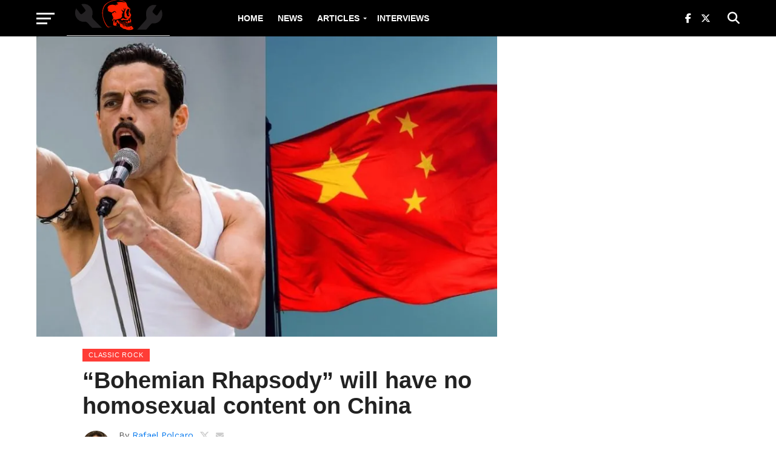

--- FILE ---
content_type: text/html; charset=UTF-8
request_url: https://rockandrollgarage.com/bohemian-rhapsody-will-have-no-homosexual-content-on-china/
body_size: 26986
content:
<!DOCTYPE html>
<html lang="en-US">
<head><meta charset="UTF-8" ><script>if(navigator.userAgent.match(/MSIE|Internet Explorer/i)||navigator.userAgent.match(/Trident\/7\..*?rv:11/i)){var href=document.location.href;if(!href.match(/[?&]nowprocket/)){if(href.indexOf("?")==-1){if(href.indexOf("#")==-1){document.location.href=href+"?nowprocket=1"}else{document.location.href=href.replace("#","?nowprocket=1#")}}else{if(href.indexOf("#")==-1){document.location.href=href+"&nowprocket=1"}else{document.location.href=href.replace("#","&nowprocket=1#")}}}}</script><script>(()=>{class RocketLazyLoadScripts{constructor(){this.v="2.0.3",this.userEvents=["keydown","keyup","mousedown","mouseup","mousemove","mouseover","mouseenter","mouseout","mouseleave","touchmove","touchstart","touchend","touchcancel","wheel","click","dblclick","input","visibilitychange"],this.attributeEvents=["onblur","onclick","oncontextmenu","ondblclick","onfocus","onmousedown","onmouseenter","onmouseleave","onmousemove","onmouseout","onmouseover","onmouseup","onmousewheel","onscroll","onsubmit"]}async t(){this.i(),this.o(),/iP(ad|hone)/.test(navigator.userAgent)&&this.h(),this.u(),this.l(this),this.m(),this.k(this),this.p(this),this._(),await Promise.all([this.R(),this.L()]),this.lastBreath=Date.now(),this.S(this),this.P(),this.D(),this.O(),this.M(),await this.C(this.delayedScripts.normal),await this.C(this.delayedScripts.defer),await this.C(this.delayedScripts.async),this.F("domReady"),await this.T(),await this.j(),await this.I(),this.F("windowLoad"),await this.A(),window.dispatchEvent(new Event("rocket-allScriptsLoaded")),this.everythingLoaded=!0,this.lastTouchEnd&&await new Promise((t=>setTimeout(t,500-Date.now()+this.lastTouchEnd))),this.H(),this.F("all"),this.U(),this.W()}i(){this.CSPIssue=sessionStorage.getItem("rocketCSPIssue"),document.addEventListener("securitypolicyviolation",(t=>{this.CSPIssue||"script-src-elem"!==t.violatedDirective||"data"!==t.blockedURI||(this.CSPIssue=!0,sessionStorage.setItem("rocketCSPIssue",!0))}),{isRocket:!0})}o(){window.addEventListener("pageshow",(t=>{this.persisted=t.persisted,this.realWindowLoadedFired=!0}),{isRocket:!0}),window.addEventListener("pagehide",(()=>{this.onFirstUserAction=null}),{isRocket:!0})}h(){let t;function e(e){t=e}window.addEventListener("touchstart",e,{isRocket:!0}),window.addEventListener("touchend",(function i(o){Math.abs(o.changedTouches[0].pageX-t.changedTouches[0].pageX)<10&&Math.abs(o.changedTouches[0].pageY-t.changedTouches[0].pageY)<10&&o.timeStamp-t.timeStamp<200&&(o.target.dispatchEvent(new PointerEvent("click",{target:o.target,bubbles:!0,cancelable:!0,detail:1})),event.preventDefault(),window.removeEventListener("touchstart",e,{isRocket:!0}),window.removeEventListener("touchend",i,{isRocket:!0}))}),{isRocket:!0})}q(t){this.userActionTriggered||("mousemove"!==t.type||this.firstMousemoveIgnored?"keyup"===t.type||"mouseover"===t.type||"mouseout"===t.type||(this.userActionTriggered=!0,this.onFirstUserAction&&this.onFirstUserAction()):this.firstMousemoveIgnored=!0),"click"===t.type&&t.preventDefault(),this.savedUserEvents.length>0&&(t.stopPropagation(),t.stopImmediatePropagation()),"touchstart"===this.lastEvent&&"touchend"===t.type&&(this.lastTouchEnd=Date.now()),"click"===t.type&&(this.lastTouchEnd=0),this.lastEvent=t.type,this.savedUserEvents.push(t)}u(){this.savedUserEvents=[],this.userEventHandler=this.q.bind(this),this.userEvents.forEach((t=>window.addEventListener(t,this.userEventHandler,{passive:!1,isRocket:!0})))}U(){this.userEvents.forEach((t=>window.removeEventListener(t,this.userEventHandler,{passive:!1,isRocket:!0}))),this.savedUserEvents.forEach((t=>{t.target.dispatchEvent(new window[t.constructor.name](t.type,t))}))}m(){this.eventsMutationObserver=new MutationObserver((t=>{const e="return false";for(const i of t){if("attributes"===i.type){const t=i.target.getAttribute(i.attributeName);t&&t!==e&&(i.target.setAttribute("data-rocket-"+i.attributeName,t),i.target["rocket"+i.attributeName]=new Function("event",t),i.target.setAttribute(i.attributeName,e))}"childList"===i.type&&i.addedNodes.forEach((t=>{if(t.nodeType===Node.ELEMENT_NODE)for(const i of t.attributes)this.attributeEvents.includes(i.name)&&i.value&&""!==i.value&&(t.setAttribute("data-rocket-"+i.name,i.value),t["rocket"+i.name]=new Function("event",i.value),t.setAttribute(i.name,e))}))}})),this.eventsMutationObserver.observe(document,{subtree:!0,childList:!0,attributeFilter:this.attributeEvents})}H(){this.eventsMutationObserver.disconnect(),this.attributeEvents.forEach((t=>{document.querySelectorAll("[data-rocket-"+t+"]").forEach((e=>{e.setAttribute(t,e.getAttribute("data-rocket-"+t)),e.removeAttribute("data-rocket-"+t)}))}))}k(t){Object.defineProperty(HTMLElement.prototype,"onclick",{get(){return this.rocketonclick||null},set(e){this.rocketonclick=e,this.setAttribute(t.everythingLoaded?"onclick":"data-rocket-onclick","this.rocketonclick(event)")}})}S(t){function e(e,i){let o=e[i];e[i]=null,Object.defineProperty(e,i,{get:()=>o,set(s){t.everythingLoaded?o=s:e["rocket"+i]=o=s}})}e(document,"onreadystatechange"),e(window,"onload"),e(window,"onpageshow");try{Object.defineProperty(document,"readyState",{get:()=>t.rocketReadyState,set(e){t.rocketReadyState=e},configurable:!0}),document.readyState="loading"}catch(t){console.log("WPRocket DJE readyState conflict, bypassing")}}l(t){this.originalAddEventListener=EventTarget.prototype.addEventListener,this.originalRemoveEventListener=EventTarget.prototype.removeEventListener,this.savedEventListeners=[],EventTarget.prototype.addEventListener=function(e,i,o){o&&o.isRocket||!t.B(e,this)&&!t.userEvents.includes(e)||t.B(e,this)&&!t.userActionTriggered||e.startsWith("rocket-")||t.everythingLoaded?t.originalAddEventListener.call(this,e,i,o):t.savedEventListeners.push({target:this,remove:!1,type:e,func:i,options:o})},EventTarget.prototype.removeEventListener=function(e,i,o){o&&o.isRocket||!t.B(e,this)&&!t.userEvents.includes(e)||t.B(e,this)&&!t.userActionTriggered||e.startsWith("rocket-")||t.everythingLoaded?t.originalRemoveEventListener.call(this,e,i,o):t.savedEventListeners.push({target:this,remove:!0,type:e,func:i,options:o})}}F(t){"all"===t&&(EventTarget.prototype.addEventListener=this.originalAddEventListener,EventTarget.prototype.removeEventListener=this.originalRemoveEventListener),this.savedEventListeners=this.savedEventListeners.filter((e=>{let i=e.type,o=e.target||window;return"domReady"===t&&"DOMContentLoaded"!==i&&"readystatechange"!==i||("windowLoad"===t&&"load"!==i&&"readystatechange"!==i&&"pageshow"!==i||(this.B(i,o)&&(i="rocket-"+i),e.remove?o.removeEventListener(i,e.func,e.options):o.addEventListener(i,e.func,e.options),!1))}))}p(t){let e;function i(e){return t.everythingLoaded?e:e.split(" ").map((t=>"load"===t||t.startsWith("load.")?"rocket-jquery-load":t)).join(" ")}function o(o){function s(e){const s=o.fn[e];o.fn[e]=o.fn.init.prototype[e]=function(){return this[0]===window&&t.userActionTriggered&&("string"==typeof arguments[0]||arguments[0]instanceof String?arguments[0]=i(arguments[0]):"object"==typeof arguments[0]&&Object.keys(arguments[0]).forEach((t=>{const e=arguments[0][t];delete arguments[0][t],arguments[0][i(t)]=e}))),s.apply(this,arguments),this}}if(o&&o.fn&&!t.allJQueries.includes(o)){const e={DOMContentLoaded:[],"rocket-DOMContentLoaded":[]};for(const t in e)document.addEventListener(t,(()=>{e[t].forEach((t=>t()))}),{isRocket:!0});o.fn.ready=o.fn.init.prototype.ready=function(i){function s(){parseInt(o.fn.jquery)>2?setTimeout((()=>i.bind(document)(o))):i.bind(document)(o)}return t.realDomReadyFired?!t.userActionTriggered||t.fauxDomReadyFired?s():e["rocket-DOMContentLoaded"].push(s):e.DOMContentLoaded.push(s),o([])},s("on"),s("one"),s("off"),t.allJQueries.push(o)}e=o}t.allJQueries=[],o(window.jQuery),Object.defineProperty(window,"jQuery",{get:()=>e,set(t){o(t)}})}P(){const t=new Map;document.write=document.writeln=function(e){const i=document.currentScript,o=document.createRange(),s=i.parentElement;let n=t.get(i);void 0===n&&(n=i.nextSibling,t.set(i,n));const c=document.createDocumentFragment();o.setStart(c,0),c.appendChild(o.createContextualFragment(e)),s.insertBefore(c,n)}}async R(){return new Promise((t=>{this.userActionTriggered?t():this.onFirstUserAction=t}))}async L(){return new Promise((t=>{document.addEventListener("DOMContentLoaded",(()=>{this.realDomReadyFired=!0,t()}),{isRocket:!0})}))}async I(){return this.realWindowLoadedFired?Promise.resolve():new Promise((t=>{window.addEventListener("load",t,{isRocket:!0})}))}M(){this.pendingScripts=[];this.scriptsMutationObserver=new MutationObserver((t=>{for(const e of t)e.addedNodes.forEach((t=>{"SCRIPT"!==t.tagName||t.noModule||t.isWPRocket||this.pendingScripts.push({script:t,promise:new Promise((e=>{const i=()=>{const i=this.pendingScripts.findIndex((e=>e.script===t));i>=0&&this.pendingScripts.splice(i,1),e()};t.addEventListener("load",i,{isRocket:!0}),t.addEventListener("error",i,{isRocket:!0}),setTimeout(i,1e3)}))})}))})),this.scriptsMutationObserver.observe(document,{childList:!0,subtree:!0})}async j(){await this.J(),this.pendingScripts.length?(await this.pendingScripts[0].promise,await this.j()):this.scriptsMutationObserver.disconnect()}D(){this.delayedScripts={normal:[],async:[],defer:[]},document.querySelectorAll("script[type$=rocketlazyloadscript]").forEach((t=>{t.hasAttribute("data-rocket-src")?t.hasAttribute("async")&&!1!==t.async?this.delayedScripts.async.push(t):t.hasAttribute("defer")&&!1!==t.defer||"module"===t.getAttribute("data-rocket-type")?this.delayedScripts.defer.push(t):this.delayedScripts.normal.push(t):this.delayedScripts.normal.push(t)}))}async _(){await this.L();let t=[];document.querySelectorAll("script[type$=rocketlazyloadscript][data-rocket-src]").forEach((e=>{let i=e.getAttribute("data-rocket-src");if(i&&!i.startsWith("data:")){i.startsWith("//")&&(i=location.protocol+i);try{const o=new URL(i).origin;o!==location.origin&&t.push({src:o,crossOrigin:e.crossOrigin||"module"===e.getAttribute("data-rocket-type")})}catch(t){}}})),t=[...new Map(t.map((t=>[JSON.stringify(t),t]))).values()],this.N(t,"preconnect")}async $(t){if(await this.G(),!0!==t.noModule||!("noModule"in HTMLScriptElement.prototype))return new Promise((e=>{let i;function o(){(i||t).setAttribute("data-rocket-status","executed"),e()}try{if(navigator.userAgent.includes("Firefox/")||""===navigator.vendor||this.CSPIssue)i=document.createElement("script"),[...t.attributes].forEach((t=>{let e=t.nodeName;"type"!==e&&("data-rocket-type"===e&&(e="type"),"data-rocket-src"===e&&(e="src"),i.setAttribute(e,t.nodeValue))})),t.text&&(i.text=t.text),t.nonce&&(i.nonce=t.nonce),i.hasAttribute("src")?(i.addEventListener("load",o,{isRocket:!0}),i.addEventListener("error",(()=>{i.setAttribute("data-rocket-status","failed-network"),e()}),{isRocket:!0}),setTimeout((()=>{i.isConnected||e()}),1)):(i.text=t.text,o()),i.isWPRocket=!0,t.parentNode.replaceChild(i,t);else{const i=t.getAttribute("data-rocket-type"),s=t.getAttribute("data-rocket-src");i?(t.type=i,t.removeAttribute("data-rocket-type")):t.removeAttribute("type"),t.addEventListener("load",o,{isRocket:!0}),t.addEventListener("error",(i=>{this.CSPIssue&&i.target.src.startsWith("data:")?(console.log("WPRocket: CSP fallback activated"),t.removeAttribute("src"),this.$(t).then(e)):(t.setAttribute("data-rocket-status","failed-network"),e())}),{isRocket:!0}),s?(t.fetchPriority="high",t.removeAttribute("data-rocket-src"),t.src=s):t.src="data:text/javascript;base64,"+window.btoa(unescape(encodeURIComponent(t.text)))}}catch(i){t.setAttribute("data-rocket-status","failed-transform"),e()}}));t.setAttribute("data-rocket-status","skipped")}async C(t){const e=t.shift();return e?(e.isConnected&&await this.$(e),this.C(t)):Promise.resolve()}O(){this.N([...this.delayedScripts.normal,...this.delayedScripts.defer,...this.delayedScripts.async],"preload")}N(t,e){this.trash=this.trash||[];let i=!0;var o=document.createDocumentFragment();t.forEach((t=>{const s=t.getAttribute&&t.getAttribute("data-rocket-src")||t.src;if(s&&!s.startsWith("data:")){const n=document.createElement("link");n.href=s,n.rel=e,"preconnect"!==e&&(n.as="script",n.fetchPriority=i?"high":"low"),t.getAttribute&&"module"===t.getAttribute("data-rocket-type")&&(n.crossOrigin=!0),t.crossOrigin&&(n.crossOrigin=t.crossOrigin),t.integrity&&(n.integrity=t.integrity),t.nonce&&(n.nonce=t.nonce),o.appendChild(n),this.trash.push(n),i=!1}})),document.head.appendChild(o)}W(){this.trash.forEach((t=>t.remove()))}async T(){try{document.readyState="interactive"}catch(t){}this.fauxDomReadyFired=!0;try{await this.G(),document.dispatchEvent(new Event("rocket-readystatechange")),await this.G(),document.rocketonreadystatechange&&document.rocketonreadystatechange(),await this.G(),document.dispatchEvent(new Event("rocket-DOMContentLoaded")),await this.G(),window.dispatchEvent(new Event("rocket-DOMContentLoaded"))}catch(t){console.error(t)}}async A(){try{document.readyState="complete"}catch(t){}try{await this.G(),document.dispatchEvent(new Event("rocket-readystatechange")),await this.G(),document.rocketonreadystatechange&&document.rocketonreadystatechange(),await this.G(),window.dispatchEvent(new Event("rocket-load")),await this.G(),window.rocketonload&&window.rocketonload(),await this.G(),this.allJQueries.forEach((t=>t(window).trigger("rocket-jquery-load"))),await this.G();const t=new Event("rocket-pageshow");t.persisted=this.persisted,window.dispatchEvent(t),await this.G(),window.rocketonpageshow&&window.rocketonpageshow({persisted:this.persisted})}catch(t){console.error(t)}}async G(){Date.now()-this.lastBreath>45&&(await this.J(),this.lastBreath=Date.now())}async J(){return document.hidden?new Promise((t=>setTimeout(t))):new Promise((t=>requestAnimationFrame(t)))}B(t,e){return e===document&&"readystatechange"===t||(e===document&&"DOMContentLoaded"===t||(e===window&&"DOMContentLoaded"===t||(e===window&&"load"===t||e===window&&"pageshow"===t)))}static run(){(new RocketLazyLoadScripts).t()}}RocketLazyLoadScripts.run()})();</script>

<meta name="viewport" id="viewport" content="width=device-width, initial-scale=1.0, maximum-scale=1.0, minimum-scale=1.0, user-scalable=no" />
<link rel="pingback" href="https://rockandrollgarage.com/xmlrpc.php" />
<meta property="og:image" content="https://rockandrollgarage.com/wp-content/uploads/2019/02/Bohemian-Rhapsody-China.jpg" />
<meta name="twitter:image" content="https://rockandrollgarage.com/wp-content/uploads/2019/02/Bohemian-Rhapsody-China.jpg" />
<meta property="og:type" content="article" />
<meta property="og:description" content="The four-time Oscar-winner &#8220;Bohemian Rhapsody,&#8221; Queen’s biopic, will finally be shown in cinemas in China. However, the local censorship cut all scenes of homoaffective nature. The film tells the story of Queen, with a special focus on vocalist Freddie Mercury, who was bisexual. The singer died due to complications caused by the HIV virus in [&hellip;]" />
<meta name="twitter:card" content="summary">
<meta name="twitter:url" content="https://rockandrollgarage.com/bohemian-rhapsody-will-have-no-homosexual-content-on-china/">
<meta name="twitter:title" content="“Bohemian Rhapsody” will have no homosexual content on China">
<meta name="twitter:description" content="The four-time Oscar-winner &#8220;Bohemian Rhapsody,&#8221; Queen’s biopic, will finally be shown in cinemas in China. However, the local censorship cut all scenes of homoaffective nature. The film tells the story of Queen, with a special focus on vocalist Freddie Mercury, who was bisexual. The singer died due to complications caused by the HIV virus in [&hellip;]">
<meta name='robots' content='index, follow, max-image-preview:large, max-snippet:-1, max-video-preview:-1' />

	<!-- This site is optimized with the Yoast SEO plugin v26.7 - https://yoast.com/wordpress/plugins/seo/ -->
	<title>“Bohemian Rhapsody” will have no homosexual content on China</title><link rel="preload" data-rocket-preload as="style" href="https://fonts.googleapis.com/css?family=Oswald%3A300%2C400%2C700%7CMerriweather%3A300%2C400%2C700%2C900%7CQuicksand%3A400%7CLato%3A300%2C400%2C700%7CPassion%20One%3A400%2C700%7CWork%20Sans%3A200%2C300%2C400%2C500%2C600%2C700%2C800%2C900%7CMontserrat%3A400%2C700%7COpen%20Sans%20Condensed%3A300%2C700%7COpen%20Sans%3A400%2C700%2C800%7Chelvetica%3A100%2C200%2C300%2C400%2C500%2C600%2C700%2C800%2C900%7Chelvetica%3A100%2C200%2C300%2C400%2C500%2C600%2C700%2C800%2C900%7Chelvetica%3A100%2C200%2C300%2C400%2C500%2C600%2C700%2C800%2C900%7Chelvetica%3A100%2C200%2C300%2C400%2C500%2C600%2C700%2C800%2C900%7Chelvetica%3A100%2C200%2C300%2C400%2C500%2C600%2C700%2C800%2C900&#038;subset=latin%2Clatin-ext%2Ccyrillic%2Ccyrillic-ext%2Cgreek-ext%2Cgreek%2Cvietnamese&#038;display=swap" /><link rel="stylesheet" href="https://fonts.googleapis.com/css?family=Oswald%3A300%2C400%2C700%7CMerriweather%3A300%2C400%2C700%2C900%7CQuicksand%3A400%7CLato%3A300%2C400%2C700%7CPassion%20One%3A400%2C700%7CWork%20Sans%3A200%2C300%2C400%2C500%2C600%2C700%2C800%2C900%7CMontserrat%3A400%2C700%7COpen%20Sans%20Condensed%3A300%2C700%7COpen%20Sans%3A400%2C700%2C800%7Chelvetica%3A100%2C200%2C300%2C400%2C500%2C600%2C700%2C800%2C900%7Chelvetica%3A100%2C200%2C300%2C400%2C500%2C600%2C700%2C800%2C900%7Chelvetica%3A100%2C200%2C300%2C400%2C500%2C600%2C700%2C800%2C900%7Chelvetica%3A100%2C200%2C300%2C400%2C500%2C600%2C700%2C800%2C900%7Chelvetica%3A100%2C200%2C300%2C400%2C500%2C600%2C700%2C800%2C900&#038;subset=latin%2Clatin-ext%2Ccyrillic%2Ccyrillic-ext%2Cgreek-ext%2Cgreek%2Cvietnamese&#038;display=swap" media="print" onload="this.media='all'" /><noscript><link rel="stylesheet" href="https://fonts.googleapis.com/css?family=Oswald%3A300%2C400%2C700%7CMerriweather%3A300%2C400%2C700%2C900%7CQuicksand%3A400%7CLato%3A300%2C400%2C700%7CPassion%20One%3A400%2C700%7CWork%20Sans%3A200%2C300%2C400%2C500%2C600%2C700%2C800%2C900%7CMontserrat%3A400%2C700%7COpen%20Sans%20Condensed%3A300%2C700%7COpen%20Sans%3A400%2C700%2C800%7Chelvetica%3A100%2C200%2C300%2C400%2C500%2C600%2C700%2C800%2C900%7Chelvetica%3A100%2C200%2C300%2C400%2C500%2C600%2C700%2C800%2C900%7Chelvetica%3A100%2C200%2C300%2C400%2C500%2C600%2C700%2C800%2C900%7Chelvetica%3A100%2C200%2C300%2C400%2C500%2C600%2C700%2C800%2C900%7Chelvetica%3A100%2C200%2C300%2C400%2C500%2C600%2C700%2C800%2C900&#038;subset=latin%2Clatin-ext%2Ccyrillic%2Ccyrillic-ext%2Cgreek-ext%2Cgreek%2Cvietnamese&#038;display=swap" /></noscript>
	<meta name="description" content="The four-time Oscar-winner &quot;Bohemian Rhapsody,&quot; Queen’s biopic, will finally be shown in cinemas in China. However, the local censorship cut all scenes of homoaffective nature." />
	<link rel="canonical" href="https://rockandrollgarage.com/bohemian-rhapsody-will-have-no-homosexual-content-on-china/" />
	<meta property="og:locale" content="en_US" />
	<meta property="og:type" content="article" />
	<meta property="og:title" content="“Bohemian Rhapsody” will have no homosexual content on China" />
	<meta property="og:description" content="The four-time Oscar-winner &quot;Bohemian Rhapsody,&quot; Queen’s biopic, will finally be shown in cinemas in China. However, the local censorship cut all scenes of homoaffective nature." />
	<meta property="og:url" content="https://rockandrollgarage.com/bohemian-rhapsody-will-have-no-homosexual-content-on-china/" />
	<meta property="og:site_name" content="Rock and Roll Garage" />
	<meta property="article:publisher" content="https://www.facebook.com/therocknrollgarage/" />
	<meta property="article:published_time" content="2019-03-01T01:02:57+00:00" />
	<meta property="article:modified_time" content="2019-08-15T22:26:25+00:00" />
	<meta property="og:image" content="https://rockandrollgarage.com/wp-content/uploads/2019/02/Bohemian-Rhapsody-China.jpg" />
	<meta property="og:image:width" content="792" />
	<meta property="og:image:height" content="516" />
	<meta property="og:image:type" content="image/jpeg" />
	<meta name="author" content="Rafael Polcaro" />
	<meta name="twitter:card" content="summary_large_image" />
	<meta name="twitter:creator" content="@https://twitter.com/rafaelpolcaro" />
	<meta name="twitter:site" content="@rocknrollgarag1" />
	<meta name="twitter:label1" content="Written by" />
	<meta name="twitter:data1" content="Rafael Polcaro" />
	<meta name="twitter:label2" content="Est. reading time" />
	<meta name="twitter:data2" content="1 minute" />
	<script type="application/ld+json" class="yoast-schema-graph">{"@context":"https://schema.org","@graph":[{"@type":"Article","@id":"https://rockandrollgarage.com/bohemian-rhapsody-will-have-no-homosexual-content-on-china/#article","isPartOf":{"@id":"https://rockandrollgarage.com/bohemian-rhapsody-will-have-no-homosexual-content-on-china/"},"author":{"name":"Rafael Polcaro","@id":"https://rockandrollgarage.com/#/schema/person/a34af82e862f56421f00bf71c6a538e4"},"headline":"“Bohemian Rhapsody” will have no homosexual content on China","datePublished":"2019-03-01T01:02:57+00:00","dateModified":"2019-08-15T22:26:25+00:00","mainEntityOfPage":{"@id":"https://rockandrollgarage.com/bohemian-rhapsody-will-have-no-homosexual-content-on-china/"},"wordCount":242,"publisher":{"@id":"https://rockandrollgarage.com/#organization"},"image":{"@id":"https://rockandrollgarage.com/bohemian-rhapsody-will-have-no-homosexual-content-on-china/#primaryimage"},"thumbnailUrl":"https://rockandrollgarage.com/wp-content/uploads/2019/02/Bohemian-Rhapsody-China.jpg","keywords":["brian may","CLASSIC ROCK","Featured","freddie mercury","hard rock","john deacon","Movies","news","queen","roger taylor"],"articleSection":["Classic Rock","Hard Rock","Heavy Metal","NEWS"],"inLanguage":"en-US"},{"@type":"WebPage","@id":"https://rockandrollgarage.com/bohemian-rhapsody-will-have-no-homosexual-content-on-china/","url":"https://rockandrollgarage.com/bohemian-rhapsody-will-have-no-homosexual-content-on-china/","name":"“Bohemian Rhapsody” will have no homosexual content on China","isPartOf":{"@id":"https://rockandrollgarage.com/#website"},"primaryImageOfPage":{"@id":"https://rockandrollgarage.com/bohemian-rhapsody-will-have-no-homosexual-content-on-china/#primaryimage"},"image":{"@id":"https://rockandrollgarage.com/bohemian-rhapsody-will-have-no-homosexual-content-on-china/#primaryimage"},"thumbnailUrl":"https://rockandrollgarage.com/wp-content/uploads/2019/02/Bohemian-Rhapsody-China.jpg","datePublished":"2019-03-01T01:02:57+00:00","dateModified":"2019-08-15T22:26:25+00:00","description":"The four-time Oscar-winner \"Bohemian Rhapsody,\" Queen’s biopic, will finally be shown in cinemas in China. However, the local censorship cut all scenes of homoaffective nature.","breadcrumb":{"@id":"https://rockandrollgarage.com/bohemian-rhapsody-will-have-no-homosexual-content-on-china/#breadcrumb"},"inLanguage":"en-US","potentialAction":[{"@type":"ReadAction","target":["https://rockandrollgarage.com/bohemian-rhapsody-will-have-no-homosexual-content-on-china/"]}]},{"@type":"ImageObject","inLanguage":"en-US","@id":"https://rockandrollgarage.com/bohemian-rhapsody-will-have-no-homosexual-content-on-china/#primaryimage","url":"https://rockandrollgarage.com/wp-content/uploads/2019/02/Bohemian-Rhapsody-China.jpg","contentUrl":"https://rockandrollgarage.com/wp-content/uploads/2019/02/Bohemian-Rhapsody-China.jpg","width":792,"height":516,"caption":"Bohemian Rhapsody China"},{"@type":"BreadcrumbList","@id":"https://rockandrollgarage.com/bohemian-rhapsody-will-have-no-homosexual-content-on-china/#breadcrumb","itemListElement":[{"@type":"ListItem","position":1,"name":"Home","item":"https://rockandrollgarage.com/"},{"@type":"ListItem","position":2,"name":"“Bohemian Rhapsody” will have no homosexual content on China"}]},{"@type":"WebSite","@id":"https://rockandrollgarage.com/#website","url":"https://rockandrollgarage.com/","name":"Rock and Roll Garage","description":"The home of the classics, b-sides and much more in rock n roll and heavy metal","publisher":{"@id":"https://rockandrollgarage.com/#organization"},"potentialAction":[{"@type":"SearchAction","target":{"@type":"EntryPoint","urlTemplate":"https://rockandrollgarage.com/?s={search_term_string}"},"query-input":{"@type":"PropertyValueSpecification","valueRequired":true,"valueName":"search_term_string"}}],"inLanguage":"en-US"},{"@type":"Organization","@id":"https://rockandrollgarage.com/#organization","name":"Rock And Roll Garage","url":"https://rockandrollgarage.com/","logo":{"@type":"ImageObject","inLanguage":"en-US","@id":"https://rockandrollgarage.com/#/schema/logo/image/","url":"https://rockandrollgarage.com/wp-content/uploads/Rock-and-Roll-Garage.png","contentUrl":"https://rockandrollgarage.com/wp-content/uploads/Rock-and-Roll-Garage.png","width":618,"height":614,"caption":"Rock And Roll Garage"},"image":{"@id":"https://rockandrollgarage.com/#/schema/logo/image/"},"sameAs":["https://www.facebook.com/therocknrollgarage/","https://x.com/rocknrollgarag1","https://www.threads.net/@rockandrollgaragecom","https://flipboard.com/@rocknrollgarage/classic-rock-news-and-articles-6gco1j6ty","https://www.instagram.com/rockandrollgaragecom/"]},{"@type":"Person","@id":"https://rockandrollgarage.com/#/schema/person/a34af82e862f56421f00bf71c6a538e4","name":"Rafael Polcaro","image":{"@type":"ImageObject","inLanguage":"en-US","@id":"https://rockandrollgarage.com/#/schema/person/image/","url":"https://secure.gravatar.com/avatar/1405646d11d7491642034b80cd0e766410303bf2eb3deabe3fe0faabda928ef2?s=96&d=mm&r=g","contentUrl":"https://secure.gravatar.com/avatar/1405646d11d7491642034b80cd0e766410303bf2eb3deabe3fe0faabda928ef2?s=96&d=mm&r=g","caption":"Rafael Polcaro"},"description":"I'm a Brazilian journalist who always loved Classic Rock and Heavy Metal music. That passion inspired me to create Rock and Roll Garage over 6 years ago. Music has always been a part of my life, helping me through tough times and being a support to celebrate the good ones. When I became a journalist, I knew I wanted to write about my passions. After graduating in journalism from the Pontifical Catholic University of Minas Gerais, I pursued a postgraduate degree in digital communication at the same institution. The studies and experience in the field helped me improve the website and always bring the best of classic rock to the world! MTB: 0021377/MG","sameAs":["https://x.com/https://twitter.com/rafaelpolcaro"]}]}</script>
	<!-- / Yoast SEO plugin. -->


<link rel="amphtml" href="https://rockandrollgarage.com/bohemian-rhapsody-will-have-no-homosexual-content-on-china/amp/" /><meta name="generator" content="AMP for WP 1.1.11"/><link rel='dns-prefetch' href='//fonts.googleapis.com' />
<link href='https://fonts.gstatic.com' crossorigin rel='preconnect' />
<link rel="alternate" type="application/rss+xml" title="Rock and Roll Garage &raquo; Feed" href="https://rockandrollgarage.com/feed/" />
<link rel="alternate" type="application/rss+xml" title="Rock and Roll Garage &raquo; Comments Feed" href="https://rockandrollgarage.com/comments/feed/" />
<link rel="alternate" type="application/rss+xml" title="Rock and Roll Garage &raquo; “Bohemian Rhapsody” will have no homosexual content on China Comments Feed" href="https://rockandrollgarage.com/bohemian-rhapsody-will-have-no-homosexual-content-on-china/feed/" />
<link rel="alternate" title="oEmbed (JSON)" type="application/json+oembed" href="https://rockandrollgarage.com/wp-json/oembed/1.0/embed?url=https%3A%2F%2Frockandrollgarage.com%2Fbohemian-rhapsody-will-have-no-homosexual-content-on-china%2F" />
<link rel="alternate" title="oEmbed (XML)" type="text/xml+oembed" href="https://rockandrollgarage.com/wp-json/oembed/1.0/embed?url=https%3A%2F%2Frockandrollgarage.com%2Fbohemian-rhapsody-will-have-no-homosexual-content-on-china%2F&#038;format=xml" />
<style id='wp-img-auto-sizes-contain-inline-css' type='text/css'>
img:is([sizes=auto i],[sizes^="auto," i]){contain-intrinsic-size:3000px 1500px}
/*# sourceURL=wp-img-auto-sizes-contain-inline-css */
</style>
<style id='wp-emoji-styles-inline-css' type='text/css'>

	img.wp-smiley, img.emoji {
		display: inline !important;
		border: none !important;
		box-shadow: none !important;
		height: 1em !important;
		width: 1em !important;
		margin: 0 0.07em !important;
		vertical-align: -0.1em !important;
		background: none !important;
		padding: 0 !important;
	}
/*# sourceURL=wp-emoji-styles-inline-css */
</style>
<style id='wp-block-library-inline-css' type='text/css'>
:root{--wp-block-synced-color:#7a00df;--wp-block-synced-color--rgb:122,0,223;--wp-bound-block-color:var(--wp-block-synced-color);--wp-editor-canvas-background:#ddd;--wp-admin-theme-color:#007cba;--wp-admin-theme-color--rgb:0,124,186;--wp-admin-theme-color-darker-10:#006ba1;--wp-admin-theme-color-darker-10--rgb:0,107,160.5;--wp-admin-theme-color-darker-20:#005a87;--wp-admin-theme-color-darker-20--rgb:0,90,135;--wp-admin-border-width-focus:2px}@media (min-resolution:192dpi){:root{--wp-admin-border-width-focus:1.5px}}.wp-element-button{cursor:pointer}:root .has-very-light-gray-background-color{background-color:#eee}:root .has-very-dark-gray-background-color{background-color:#313131}:root .has-very-light-gray-color{color:#eee}:root .has-very-dark-gray-color{color:#313131}:root .has-vivid-green-cyan-to-vivid-cyan-blue-gradient-background{background:linear-gradient(135deg,#00d084,#0693e3)}:root .has-purple-crush-gradient-background{background:linear-gradient(135deg,#34e2e4,#4721fb 50%,#ab1dfe)}:root .has-hazy-dawn-gradient-background{background:linear-gradient(135deg,#faaca8,#dad0ec)}:root .has-subdued-olive-gradient-background{background:linear-gradient(135deg,#fafae1,#67a671)}:root .has-atomic-cream-gradient-background{background:linear-gradient(135deg,#fdd79a,#004a59)}:root .has-nightshade-gradient-background{background:linear-gradient(135deg,#330968,#31cdcf)}:root .has-midnight-gradient-background{background:linear-gradient(135deg,#020381,#2874fc)}:root{--wp--preset--font-size--normal:16px;--wp--preset--font-size--huge:42px}.has-regular-font-size{font-size:1em}.has-larger-font-size{font-size:2.625em}.has-normal-font-size{font-size:var(--wp--preset--font-size--normal)}.has-huge-font-size{font-size:var(--wp--preset--font-size--huge)}.has-text-align-center{text-align:center}.has-text-align-left{text-align:left}.has-text-align-right{text-align:right}.has-fit-text{white-space:nowrap!important}#end-resizable-editor-section{display:none}.aligncenter{clear:both}.items-justified-left{justify-content:flex-start}.items-justified-center{justify-content:center}.items-justified-right{justify-content:flex-end}.items-justified-space-between{justify-content:space-between}.screen-reader-text{border:0;clip-path:inset(50%);height:1px;margin:-1px;overflow:hidden;padding:0;position:absolute;width:1px;word-wrap:normal!important}.screen-reader-text:focus{background-color:#ddd;clip-path:none;color:#444;display:block;font-size:1em;height:auto;left:5px;line-height:normal;padding:15px 23px 14px;text-decoration:none;top:5px;width:auto;z-index:100000}html :where(.has-border-color){border-style:solid}html :where([style*=border-top-color]){border-top-style:solid}html :where([style*=border-right-color]){border-right-style:solid}html :where([style*=border-bottom-color]){border-bottom-style:solid}html :where([style*=border-left-color]){border-left-style:solid}html :where([style*=border-width]){border-style:solid}html :where([style*=border-top-width]){border-top-style:solid}html :where([style*=border-right-width]){border-right-style:solid}html :where([style*=border-bottom-width]){border-bottom-style:solid}html :where([style*=border-left-width]){border-left-style:solid}html :where(img[class*=wp-image-]){height:auto;max-width:100%}:where(figure){margin:0 0 1em}html :where(.is-position-sticky){--wp-admin--admin-bar--position-offset:var(--wp-admin--admin-bar--height,0px)}@media screen and (max-width:600px){html :where(.is-position-sticky){--wp-admin--admin-bar--position-offset:0px}}

/*# sourceURL=wp-block-library-inline-css */
</style><style id='global-styles-inline-css' type='text/css'>
:root{--wp--preset--aspect-ratio--square: 1;--wp--preset--aspect-ratio--4-3: 4/3;--wp--preset--aspect-ratio--3-4: 3/4;--wp--preset--aspect-ratio--3-2: 3/2;--wp--preset--aspect-ratio--2-3: 2/3;--wp--preset--aspect-ratio--16-9: 16/9;--wp--preset--aspect-ratio--9-16: 9/16;--wp--preset--color--black: #000000;--wp--preset--color--cyan-bluish-gray: #abb8c3;--wp--preset--color--white: #ffffff;--wp--preset--color--pale-pink: #f78da7;--wp--preset--color--vivid-red: #cf2e2e;--wp--preset--color--luminous-vivid-orange: #ff6900;--wp--preset--color--luminous-vivid-amber: #fcb900;--wp--preset--color--light-green-cyan: #7bdcb5;--wp--preset--color--vivid-green-cyan: #00d084;--wp--preset--color--pale-cyan-blue: #8ed1fc;--wp--preset--color--vivid-cyan-blue: #0693e3;--wp--preset--color--vivid-purple: #9b51e0;--wp--preset--gradient--vivid-cyan-blue-to-vivid-purple: linear-gradient(135deg,rgb(6,147,227) 0%,rgb(155,81,224) 100%);--wp--preset--gradient--light-green-cyan-to-vivid-green-cyan: linear-gradient(135deg,rgb(122,220,180) 0%,rgb(0,208,130) 100%);--wp--preset--gradient--luminous-vivid-amber-to-luminous-vivid-orange: linear-gradient(135deg,rgb(252,185,0) 0%,rgb(255,105,0) 100%);--wp--preset--gradient--luminous-vivid-orange-to-vivid-red: linear-gradient(135deg,rgb(255,105,0) 0%,rgb(207,46,46) 100%);--wp--preset--gradient--very-light-gray-to-cyan-bluish-gray: linear-gradient(135deg,rgb(238,238,238) 0%,rgb(169,184,195) 100%);--wp--preset--gradient--cool-to-warm-spectrum: linear-gradient(135deg,rgb(74,234,220) 0%,rgb(151,120,209) 20%,rgb(207,42,186) 40%,rgb(238,44,130) 60%,rgb(251,105,98) 80%,rgb(254,248,76) 100%);--wp--preset--gradient--blush-light-purple: linear-gradient(135deg,rgb(255,206,236) 0%,rgb(152,150,240) 100%);--wp--preset--gradient--blush-bordeaux: linear-gradient(135deg,rgb(254,205,165) 0%,rgb(254,45,45) 50%,rgb(107,0,62) 100%);--wp--preset--gradient--luminous-dusk: linear-gradient(135deg,rgb(255,203,112) 0%,rgb(199,81,192) 50%,rgb(65,88,208) 100%);--wp--preset--gradient--pale-ocean: linear-gradient(135deg,rgb(255,245,203) 0%,rgb(182,227,212) 50%,rgb(51,167,181) 100%);--wp--preset--gradient--electric-grass: linear-gradient(135deg,rgb(202,248,128) 0%,rgb(113,206,126) 100%);--wp--preset--gradient--midnight: linear-gradient(135deg,rgb(2,3,129) 0%,rgb(40,116,252) 100%);--wp--preset--font-size--small: 13px;--wp--preset--font-size--medium: 20px;--wp--preset--font-size--large: 36px;--wp--preset--font-size--x-large: 42px;--wp--preset--spacing--20: 0.44rem;--wp--preset--spacing--30: 0.67rem;--wp--preset--spacing--40: 1rem;--wp--preset--spacing--50: 1.5rem;--wp--preset--spacing--60: 2.25rem;--wp--preset--spacing--70: 3.38rem;--wp--preset--spacing--80: 5.06rem;--wp--preset--shadow--natural: 6px 6px 9px rgba(0, 0, 0, 0.2);--wp--preset--shadow--deep: 12px 12px 50px rgba(0, 0, 0, 0.4);--wp--preset--shadow--sharp: 6px 6px 0px rgba(0, 0, 0, 0.2);--wp--preset--shadow--outlined: 6px 6px 0px -3px rgb(255, 255, 255), 6px 6px rgb(0, 0, 0);--wp--preset--shadow--crisp: 6px 6px 0px rgb(0, 0, 0);}:where(.is-layout-flex){gap: 0.5em;}:where(.is-layout-grid){gap: 0.5em;}body .is-layout-flex{display: flex;}.is-layout-flex{flex-wrap: wrap;align-items: center;}.is-layout-flex > :is(*, div){margin: 0;}body .is-layout-grid{display: grid;}.is-layout-grid > :is(*, div){margin: 0;}:where(.wp-block-columns.is-layout-flex){gap: 2em;}:where(.wp-block-columns.is-layout-grid){gap: 2em;}:where(.wp-block-post-template.is-layout-flex){gap: 1.25em;}:where(.wp-block-post-template.is-layout-grid){gap: 1.25em;}.has-black-color{color: var(--wp--preset--color--black) !important;}.has-cyan-bluish-gray-color{color: var(--wp--preset--color--cyan-bluish-gray) !important;}.has-white-color{color: var(--wp--preset--color--white) !important;}.has-pale-pink-color{color: var(--wp--preset--color--pale-pink) !important;}.has-vivid-red-color{color: var(--wp--preset--color--vivid-red) !important;}.has-luminous-vivid-orange-color{color: var(--wp--preset--color--luminous-vivid-orange) !important;}.has-luminous-vivid-amber-color{color: var(--wp--preset--color--luminous-vivid-amber) !important;}.has-light-green-cyan-color{color: var(--wp--preset--color--light-green-cyan) !important;}.has-vivid-green-cyan-color{color: var(--wp--preset--color--vivid-green-cyan) !important;}.has-pale-cyan-blue-color{color: var(--wp--preset--color--pale-cyan-blue) !important;}.has-vivid-cyan-blue-color{color: var(--wp--preset--color--vivid-cyan-blue) !important;}.has-vivid-purple-color{color: var(--wp--preset--color--vivid-purple) !important;}.has-black-background-color{background-color: var(--wp--preset--color--black) !important;}.has-cyan-bluish-gray-background-color{background-color: var(--wp--preset--color--cyan-bluish-gray) !important;}.has-white-background-color{background-color: var(--wp--preset--color--white) !important;}.has-pale-pink-background-color{background-color: var(--wp--preset--color--pale-pink) !important;}.has-vivid-red-background-color{background-color: var(--wp--preset--color--vivid-red) !important;}.has-luminous-vivid-orange-background-color{background-color: var(--wp--preset--color--luminous-vivid-orange) !important;}.has-luminous-vivid-amber-background-color{background-color: var(--wp--preset--color--luminous-vivid-amber) !important;}.has-light-green-cyan-background-color{background-color: var(--wp--preset--color--light-green-cyan) !important;}.has-vivid-green-cyan-background-color{background-color: var(--wp--preset--color--vivid-green-cyan) !important;}.has-pale-cyan-blue-background-color{background-color: var(--wp--preset--color--pale-cyan-blue) !important;}.has-vivid-cyan-blue-background-color{background-color: var(--wp--preset--color--vivid-cyan-blue) !important;}.has-vivid-purple-background-color{background-color: var(--wp--preset--color--vivid-purple) !important;}.has-black-border-color{border-color: var(--wp--preset--color--black) !important;}.has-cyan-bluish-gray-border-color{border-color: var(--wp--preset--color--cyan-bluish-gray) !important;}.has-white-border-color{border-color: var(--wp--preset--color--white) !important;}.has-pale-pink-border-color{border-color: var(--wp--preset--color--pale-pink) !important;}.has-vivid-red-border-color{border-color: var(--wp--preset--color--vivid-red) !important;}.has-luminous-vivid-orange-border-color{border-color: var(--wp--preset--color--luminous-vivid-orange) !important;}.has-luminous-vivid-amber-border-color{border-color: var(--wp--preset--color--luminous-vivid-amber) !important;}.has-light-green-cyan-border-color{border-color: var(--wp--preset--color--light-green-cyan) !important;}.has-vivid-green-cyan-border-color{border-color: var(--wp--preset--color--vivid-green-cyan) !important;}.has-pale-cyan-blue-border-color{border-color: var(--wp--preset--color--pale-cyan-blue) !important;}.has-vivid-cyan-blue-border-color{border-color: var(--wp--preset--color--vivid-cyan-blue) !important;}.has-vivid-purple-border-color{border-color: var(--wp--preset--color--vivid-purple) !important;}.has-vivid-cyan-blue-to-vivid-purple-gradient-background{background: var(--wp--preset--gradient--vivid-cyan-blue-to-vivid-purple) !important;}.has-light-green-cyan-to-vivid-green-cyan-gradient-background{background: var(--wp--preset--gradient--light-green-cyan-to-vivid-green-cyan) !important;}.has-luminous-vivid-amber-to-luminous-vivid-orange-gradient-background{background: var(--wp--preset--gradient--luminous-vivid-amber-to-luminous-vivid-orange) !important;}.has-luminous-vivid-orange-to-vivid-red-gradient-background{background: var(--wp--preset--gradient--luminous-vivid-orange-to-vivid-red) !important;}.has-very-light-gray-to-cyan-bluish-gray-gradient-background{background: var(--wp--preset--gradient--very-light-gray-to-cyan-bluish-gray) !important;}.has-cool-to-warm-spectrum-gradient-background{background: var(--wp--preset--gradient--cool-to-warm-spectrum) !important;}.has-blush-light-purple-gradient-background{background: var(--wp--preset--gradient--blush-light-purple) !important;}.has-blush-bordeaux-gradient-background{background: var(--wp--preset--gradient--blush-bordeaux) !important;}.has-luminous-dusk-gradient-background{background: var(--wp--preset--gradient--luminous-dusk) !important;}.has-pale-ocean-gradient-background{background: var(--wp--preset--gradient--pale-ocean) !important;}.has-electric-grass-gradient-background{background: var(--wp--preset--gradient--electric-grass) !important;}.has-midnight-gradient-background{background: var(--wp--preset--gradient--midnight) !important;}.has-small-font-size{font-size: var(--wp--preset--font-size--small) !important;}.has-medium-font-size{font-size: var(--wp--preset--font-size--medium) !important;}.has-large-font-size{font-size: var(--wp--preset--font-size--large) !important;}.has-x-large-font-size{font-size: var(--wp--preset--font-size--x-large) !important;}
/*# sourceURL=global-styles-inline-css */
</style>

<style id='classic-theme-styles-inline-css' type='text/css'>
/*! This file is auto-generated */
.wp-block-button__link{color:#fff;background-color:#32373c;border-radius:9999px;box-shadow:none;text-decoration:none;padding:calc(.667em + 2px) calc(1.333em + 2px);font-size:1.125em}.wp-block-file__button{background:#32373c;color:#fff;text-decoration:none}
/*# sourceURL=/wp-includes/css/classic-themes.min.css */
</style>
<link data-minify="1" rel='stylesheet' id='mvp-custom-style-css' href='https://rockandrollgarage.com/wp-content/cache/min/1/wp-content/themes/meu-tema/click-mag/style.css?ver=1768863676' type='text/css' media='all' />
<style id='mvp-custom-style-inline-css' type='text/css'>


#mvp-wallpaper {
	background: var(--wpr-bg-d54edf87-abb9-46e8-9b89-7e6d2a518312) no-repeat 50% 0;
	}

a,
a:visited,
.post-info-name a,
.woocommerce .woocommerce-breadcrumb a {
	color: #0077ee;
	}

a:hover,
nav.mvp-fly-nav-menu ul li a:hover,
.mvp-feat1-story-text h2:hover,
.mvp-feat2-sub-text h2:hover,
.mvp-feat3-text h2:hover,
.mvp-main-blog-text h2:hover,
.mvp-trend-widget-text h2:hover,
.mvp-related-text a:hover,
ul.mvp-post-soc-list li.mvp-post-soc-comm:hover,
span.mvp-author-box-soc:hover,
.woocommerce .woocommerce-breadcrumb a:hover,
h3.mvp-authors-list-head a:hover,
.mvp-authors-widget-wrap span.mvp-main-blog-cat:hover,
.mvp-wide-widget-text h2:hover,
.mvp-side-widget a:hover,
.mvp-blog-col-text h2:hover,
#mvp-nav-menu ul li ul.mvp-mega-list li a:hover {
	color: #ff3c36 !important;
	}

.mvp-fly-top:hover,
span.mvp-feat1-main-cat,
span.mvp-feat2-sub-cat,
span.mvp-feat3-cat,
span.mvp-blog-col-cat,
span.mvp-feat2-main-cat,
.mvp-trend-widget-img:after,
.mvp-feat-vid-but,
.mvp-feat-gal-but,
span.mvp-post-cat,
.mvp-prev-next-text a,
.mvp-prev-next-text a:visited,
.mvp-prev-next-text a:hover,
#mvp-comments-button a,
#mvp-comments-button span.mvp-comment-but-text,
a.mvp-inf-more-but:hover,
.mvp-side-widget .mvp-tag-cloud a:hover,
span.mvp-ad-rel-but {
	background: #ff3c36;
	}

.mvp-fly-top:hover {
	border: 1px solid #ff3c36;
	}

h4.mvp-post-header {
	border-top: 1px solid #ff3c36;
	}

.woocommerce .widget_price_filter .ui-slider .ui-slider-range,
.woocommerce .widget_price_filter .ui-slider .ui-slider-handle,
.woocommerce span.onsale,
.woocommerce #respond input#submit.alt,
.woocommerce a.button.alt,
.woocommerce button.button.alt,
.woocommerce input.button.alt,
.woocommerce #respond input#submit.alt:hover,
.woocommerce a.button.alt:hover,
.woocommerce button.button.alt:hover,
.woocommerce input.button.alt:hover {
	background-color: #ff3c36;
	}

nav.mvp-fly-nav-menu ul li.menu-item-has-children:after,
span.mvp-blog-cat,
span.mvp-main-blog-cat,
h4.mvp-side-widget-head,
h4.mvp-post-bot-head,
#mvp-comments-button span.mvp-comment-but-text,
span.mvp-post-header,
.woocommerce .star-rating span:before,
span.mvp-related-head {
	color: #ff3c36;
	}

#mvp-nav-wrap,
.mvp-main-nav-cont {
	background: #000000;
	}

#mvp-nav-menu ul li a,
span.mvp-nav-search-but,
span.mvp-nav-soc-but {
	color: #ffffff;
	}

.mvp-fly-but-wrap span,
.mvp-search-but-wrap span {
	background: #ffffff;
	}

#mvp-nav-menu ul li.menu-item-has-children ul.sub-menu li a:after,
#mvp-nav-menu ul li.menu-item-has-children ul.sub-menu li ul.sub-menu li a:after,
#mvp-nav-menu ul li.menu-item-has-children ul.sub-menu li ul.sub-menu li ul.sub-menu li a:after,
#mvp-nav-menu ul li.menu-item-has-children ul.mvp-mega-list li a:after,
#mvp-nav-menu ul li.menu-item-has-children a:after {
	border-color: #ffffff transparent transparent transparent;
	}

#mvp-nav-menu ul li:hover a,
span.mvp-nav-search-but:hover,
span.mvp-nav-soc-but:hover {
	color: #ffffff !important;
	}

#mvp-nav-menu ul li.menu-item-has-children:hover a:after {
	border-color: #ffffff transparent transparent transparent !important;
	}

.mvp-feat1-story-text h2,
.mvp-feat2-sub-text h2,
.mvp-feat1-trend-text h2,
.mvp-feat3-text h2,
.mvp-blog-col-text h2,
.mvp-main-blog-text h2,
.mvp-trend-widget-text h2,
.mvp-wide-widget-text h2,
.mvp-related-text a {
	color: #222222;
	}

#mvp-content-main,
.rwp-summary,
.rwp-u-review__comment {
	font-family: 'helvetica', serif;
	}

#mvp-nav-menu ul li a,
nav.mvp-fly-nav-menu ul li a,
#mvp-foot-nav ul.menu li a {
	font-family: 'helvetica', sans-serif;
	}

.mvp-feat2-main-title h2,
h1.mvp-post-title,
#mvp-nav-soc-title h4 {
	font-family: 'helvetica', sans-serif;
	}

.mvp-feat1-story-text h2,
.mvp-feat2-sub-text h2,
.mvp-feat1-trend-text h2,
.mvp-feat3-text h2,
.mvp-blog-col-text h2,
.mvp-main-blog-text h2,
.mvp-trend-widget-text h2,
.mvp-wide-widget-text h2,
.mvp-related-text a,
.mvp-prev-next-text a,
.mvp-prev-next-text a:visited,
.mvp-prev-next-text a:hover,
#mvp-404 h1,
h1.mvp-author-top-head,
#mvp-nav-menu ul li ul.mvp-mega-list li a,
#mvp-content-main blockquote p,
#woo-content h1.page-title,
.woocommerce div.product .product_title,
.woocommerce ul.products li.product h3,
.mvp-authors-list-posts a,
.mvp-side-widget a {
	font-family: 'helvetica', sans-serif;
	}

span.mvp-feat1-main-cat,
span.mvp-feat2-sub-cat,
span.mvp-blog-col-cat,
span.mvp-blog-cat,
h4.mvp-main-blog-head,
h1.mvp-main-blog-head,
span.mvp-main-blog-cat,
h4.mvp-side-widget-head,
span.mvp-post-cat,
h4.mvp-post-bot-head,
span.mvp-post-header,
h1.mvp-arch-head,
h4.mvp-arch-head,
.woocommerce ul.product_list_widget span.product-title,
.woocommerce ul.product_list_widget li a,
.woocommerce #reviews #comments ol.commentlist li .comment-text p.meta,
.woocommerce .related h2,
.woocommerce div.product .woocommerce-tabs .panel h2,
.woocommerce div.product .product_title,
#mvp-content-main h1,
#mvp-content-main h2,
#mvp-content-main h3,
#mvp-content-main h4,
#mvp-content-main h5,
#mvp-content-main h6,
#woo-content h1.page-title,
.woocommerce .woocommerce-breadcrumb,
h3.mvp-authors-list-head a,
span.mvp-authors-list-post-head {
	font-family: 'helvetica', sans-serif;
	}

		

	.mvp-ad-rel-out,
	.mvp-ad-rel-in {
		margin-left: 0;
		}
		

	#mvp-ad-rel-bot {
		padding-top: 10px;
		}
		

	.category #mvp-main-content-wrap {
		padding-top: 30px;
		}
		

	#mvp-post-content-mid {
		margin-top: -150px;
		}
		
/*# sourceURL=mvp-custom-style-inline-css */
</style>
<link data-minify="1" rel='stylesheet' id='mvp-reset-css' href='https://rockandrollgarage.com/wp-content/cache/min/1/wp-content/themes/meu-tema/click-mag/css/reset.css?ver=1768863676' type='text/css' media='all' />
<link data-minify="1" rel='stylesheet' id='fontawesome-css' href='https://rockandrollgarage.com/wp-content/cache/min/1/wp-content/themes/meu-tema/click-mag/font-awesome/css/all.css?ver=1768863676' type='text/css' media='all' />

<link data-minify="1" rel='stylesheet' id='mvp-media-queries-css' href='https://rockandrollgarage.com/wp-content/cache/min/1/wp-content/themes/meu-tema/click-mag/css/media-queries.css?ver=1768863676' type='text/css' media='all' />
<style id='rocket-lazyload-inline-css' type='text/css'>
.rll-youtube-player{position:relative;padding-bottom:56.23%;height:0;overflow:hidden;max-width:100%;}.rll-youtube-player:focus-within{outline: 2px solid currentColor;outline-offset: 5px;}.rll-youtube-player iframe{position:absolute;top:0;left:0;width:100%;height:100%;z-index:100;background:0 0}.rll-youtube-player img{bottom:0;display:block;left:0;margin:auto;max-width:100%;width:100%;position:absolute;right:0;top:0;border:none;height:auto;-webkit-transition:.4s all;-moz-transition:.4s all;transition:.4s all}.rll-youtube-player img:hover{-webkit-filter:brightness(75%)}.rll-youtube-player .play{height:100%;width:100%;left:0;top:0;position:absolute;background:var(--wpr-bg-7936098e-12ce-4ee0-a79c-ecb107b5780c) no-repeat center;background-color: transparent !important;cursor:pointer;border:none;}.wp-embed-responsive .wp-has-aspect-ratio .rll-youtube-player{position:absolute;padding-bottom:0;width:100%;height:100%;top:0;bottom:0;left:0;right:0}
/*# sourceURL=rocket-lazyload-inline-css */
</style>
<script type="rocketlazyloadscript" data-rocket-type="text/javascript" data-rocket-src="https://rockandrollgarage.com/wp-includes/js/jquery/jquery.min.js?ver=3.7.1" id="jquery-core-js" data-rocket-defer defer></script>
<script type="rocketlazyloadscript" data-rocket-type="text/javascript" data-rocket-src="https://rockandrollgarage.com/wp-includes/js/jquery/jquery-migrate.min.js?ver=3.4.1" id="jquery-migrate-js" data-rocket-defer defer></script>
<link rel="https://api.w.org/" href="https://rockandrollgarage.com/wp-json/" /><link rel="alternate" title="JSON" type="application/json" href="https://rockandrollgarage.com/wp-json/wp/v2/posts/14962" /><link rel="EditURI" type="application/rsd+xml" title="RSD" href="https://rockandrollgarage.com/xmlrpc.php?rsd" />
<link rel='shortlink' href='https://rockandrollgarage.com/?p=14962' />
<!-- HFCM by 99 Robots - Snippet # 1: Adsense -->
<p>
<script type="rocketlazyloadscript" data-ad-client="ca-pub-4153332224989109" async data-rocket-src="https://pagead2.googlesyndication.com/pagead/js/adsbygoogle.js"></script>
<p>

<!-- /end HFCM by 99 Robots -->
<!-- HFCM by 99 Robots - Snippet # 4: Analytics -->
<!-- Google tag (gtag.js) -->
<script type="rocketlazyloadscript" async data-rocket-src="https://www.googletagmanager.com/gtag/js?id=G-CMQZW4MCD0"></script>
<script type="rocketlazyloadscript">
  window.dataLayer = window.dataLayer || [];
  function gtag(){dataLayer.push(arguments);}
  gtag('js', new Date());

  gtag('config', 'G-CMQZW4MCD0');
</script>
<!-- /end HFCM by 99 Robots -->
<!-- HFCM by 99 Robots - Snippet # 5: Preview large images -->
<meta name="robots" content="max-image-preview:large">
<!-- /end HFCM by 99 Robots -->
<!-- HFCM by 99 Robots - Snippet # 7: Ahrefs -->
<meta name="ahrefs-site-verification" content="fbaf807b718c665c97bac4749a3d42c13ba3e6ddca9897da020546bff02c4703">

<!-- /end HFCM by 99 Robots -->
<script type="rocketlazyloadscript">document.createElement( "picture" );if(!window.HTMLPictureElement && document.addEventListener) {window.addEventListener("DOMContentLoaded", function() {var s = document.createElement("script");s.src = "https://rockandrollgarage.com/wp-content/plugins/webp-express/js/picturefill.min.js";document.body.appendChild(s);});}</script>      <meta name="onesignal" content="wordpress-plugin"/>
            <script type="rocketlazyloadscript">

      window.OneSignalDeferred = window.OneSignalDeferred || [];

      OneSignalDeferred.push(function(OneSignal) {
        var oneSignal_options = {};
        window._oneSignalInitOptions = oneSignal_options;

        oneSignal_options['serviceWorkerParam'] = { scope: '/' };
oneSignal_options['serviceWorkerPath'] = 'OneSignalSDKWorker.js.php';

        OneSignal.Notifications.setDefaultUrl("https://rockandrollgarage.com");

        oneSignal_options['wordpress'] = true;
oneSignal_options['appId'] = '9a932f9c-0efd-4623-868b-5510c067c5fb';
oneSignal_options['allowLocalhostAsSecureOrigin'] = true;
oneSignal_options['welcomeNotification'] = { };
oneSignal_options['welcomeNotification']['disable'] = true;
oneSignal_options['path'] = "https://rockandrollgarage.com/wp-content/plugins/onesignal-free-web-push-notifications/sdk_files/";
oneSignal_options['safari_web_id'] = "web.onesignal.auto.1f13959d-363e-4480-ae37-ce4b59dbb72b";
oneSignal_options['promptOptions'] = { };
oneSignal_options['promptOptions']['actionMessage'] = "Do you want to receive the latest news about Classic Rock?";
oneSignal_options['promptOptions']['siteName'] = "www.rockandrollgarage.com";
oneSignal_options['promptOptions']['autoAcceptTitle'] = "Yes!";
oneSignal_options['notifyButton'] = { };
oneSignal_options['notifyButton']['enable'] = true;
oneSignal_options['notifyButton']['position'] = 'bottom-right';
oneSignal_options['notifyButton']['theme'] = 'default';
oneSignal_options['notifyButton']['size'] = 'medium';
oneSignal_options['notifyButton']['showCredit'] = true;
oneSignal_options['notifyButton']['text'] = {};
oneSignal_options['notifyButton']['text']['tip.state.subscribed'] = 'Hell yeah! Now you gonna get the latest important news';
oneSignal_options['notifyButton']['text']['tip.state.blocked'] = 'Oh, dont do that, please';
oneSignal_options['notifyButton']['text']['message.action.resubscribed'] = 'Oh yeah, you&#039;re back! I&#039;m glad you gonna Rock with us again!';
              OneSignal.init(window._oneSignalInitOptions);
              OneSignal.Slidedown.promptPush()      });

      function documentInitOneSignal() {
        var oneSignal_elements = document.getElementsByClassName("OneSignal-prompt");

        var oneSignalLinkClickHandler = function(event) { OneSignal.Notifications.requestPermission(); event.preventDefault(); };        for(var i = 0; i < oneSignal_elements.length; i++)
          oneSignal_elements[i].addEventListener('click', oneSignalLinkClickHandler, false);
      }

      if (document.readyState === 'complete') {
           documentInitOneSignal();
      }
      else {
           window.addEventListener("load", function(event){
               documentInitOneSignal();
          });
      }
    </script>
<link rel="icon" href="https://rockandrollgarage.com/wp-content/uploads/2021/08/cropped-Rock-and-Roll-Garage-32x32.png" sizes="32x32" />
<link rel="icon" href="https://rockandrollgarage.com/wp-content/uploads/2021/08/cropped-Rock-and-Roll-Garage-192x192.png" sizes="192x192" />
<link rel="apple-touch-icon" href="https://rockandrollgarage.com/wp-content/uploads/2021/08/cropped-Rock-and-Roll-Garage-180x180.png" />
<meta name="msapplication-TileImage" content="https://rockandrollgarage.com/wp-content/uploads/2021/08/cropped-Rock-and-Roll-Garage-270x270.png" />
<script type="rocketlazyloadscript" data-minify="1" async custom-element="amp-auto-ads"
        data-rocket-src="https://rockandrollgarage.com/wp-content/cache/min/1/v0/amp-auto-ads-0.1.js?ver=1768863676">
</script><noscript><style id="rocket-lazyload-nojs-css">.rll-youtube-player, [data-lazy-src]{display:none !important;}</style></noscript><style id="wpr-lazyload-bg-container"></style><style id="wpr-lazyload-bg-exclusion"></style>
<noscript>
<style id="wpr-lazyload-bg-nostyle">#mvp-wallpaper{--wpr-bg-d54edf87-abb9-46e8-9b89-7e6d2a518312: url('https://rockandrollgarage.com/');}.rll-youtube-player .play{--wpr-bg-7936098e-12ce-4ee0-a79c-ecb107b5780c: url('https://rockandrollgarage.com/wp-content/plugins/wp-rocket/assets/img/youtube.png');}</style>
</noscript>
<script type="application/javascript">const rocket_pairs = [{"selector":"#mvp-wallpaper","style":"#mvp-wallpaper{--wpr-bg-d54edf87-abb9-46e8-9b89-7e6d2a518312: url('https:\/\/rockandrollgarage.com\/');}","hash":"d54edf87-abb9-46e8-9b89-7e6d2a518312","url":"https:\/\/rockandrollgarage.com\/"},{"selector":".rll-youtube-player .play","style":".rll-youtube-player .play{--wpr-bg-7936098e-12ce-4ee0-a79c-ecb107b5780c: url('https:\/\/rockandrollgarage.com\/wp-content\/plugins\/wp-rocket\/assets\/img\/youtube.png');}","hash":"7936098e-12ce-4ee0-a79c-ecb107b5780c","url":"https:\/\/rockandrollgarage.com\/wp-content\/plugins\/wp-rocket\/assets\/img\/youtube.png"}]; const rocket_excluded_pairs = [];</script><meta name="generator" content="WP Rocket 3.18.3" data-wpr-features="wpr_lazyload_css_bg_img wpr_delay_js wpr_defer_js wpr_minify_js wpr_lazyload_images wpr_lazyload_iframes wpr_minify_css wpr_preload_links wpr_desktop" /></head>
<body class="wp-singular post-template-default single single-post postid-14962 single-format-standard wp-embed-responsive wp-theme-meu-temaclick-mag">
	<div data-rocket-location-hash="60421f937f1e1b430a4d8895740c7219" id="mvp-fly-wrap">
	<div data-rocket-location-hash="7cfe3efb17782ece9de45722d7b0b5f5" id="mvp-fly-menu-top" class="left relative">
		<div data-rocket-location-hash="acf1a549a277ef8f8e2690859729ed69" class="mvp-fly-top-out left relative">
			<div class="mvp-fly-top-in">
				<div id="mvp-fly-logo" class="left relative">
											<a href="https://rockandrollgarage.com/"><picture><source data-lazy-srcset="https://rockandrollgarage.com/wp-content/webp-express/webp-images/uploads/2018/01/Capturar-1.png.webp" type="image/webp"><img src="data:image/svg+xml,%3Csvg%20xmlns='http://www.w3.org/2000/svg'%20viewBox='0%200%200%200'%3E%3C/svg%3E" alt="Rock and Roll Garage" data-rjs="2" class="webpexpress-processed" data-lazy-src="https://rockandrollgarage.com/wp-content/uploads/2018/01/Capturar-1.png"><noscript><img src="https://rockandrollgarage.com/wp-content/uploads/2018/01/Capturar-1.png" alt="Rock and Roll Garage" data-rjs="2" class="webpexpress-processed"></noscript></picture></a>
									</div><!--mvp-fly-logo-->
			</div><!--mvp-fly-top-in-->
			<div class="mvp-fly-but-wrap mvp-fly-but-menu mvp-fly-but-click">
				<span></span>
				<span></span>
				<span></span>
				<span></span>
			</div><!--mvp-fly-but-wrap-->
		</div><!--mvp-fly-top-out-->
	</div><!--mvp-fly-menu-top-->
	<div data-rocket-location-hash="393aedeaf7ca122ac358ce99761e91c6" id="mvp-fly-menu-wrap">
		<nav class="mvp-fly-nav-menu left relative">
			<div class="menu-menu1-container"><ul id="menu-menu1" class="menu"><li id="menu-item-2067" class="menu-item menu-item-type-post_type menu-item-object-page menu-item-home menu-item-2067"><a href="https://rockandrollgarage.com/">HOME</a></li>
<li id="menu-item-2097" class="menu-item menu-item-type-taxonomy menu-item-object-category current-post-ancestor current-menu-parent current-post-parent menu-item-2097"><a href="https://rockandrollgarage.com/category/news/">NEWS</a></li>
<li id="menu-item-2072" class="menu-item menu-item-type-taxonomy menu-item-object-category menu-item-has-children menu-item-2072"><a href="https://rockandrollgarage.com/category/articles/">ARTICLES</a>
<ul class="sub-menu">
	<li id="menu-item-2076" class="menu-item menu-item-type-taxonomy menu-item-object-category menu-item-2076"><a href="https://rockandrollgarage.com/category/lists/">LISTS</a></li>
	<li id="menu-item-4296" class="menu-item menu-item-type-taxonomy menu-item-object-category menu-item-4296"><a href="https://rockandrollgarage.com/category/great-forgotten-songs/">GREAT FORGOTTEN SONGS</a></li>
	<li id="menu-item-2099" class="menu-item menu-item-type-taxonomy menu-item-object-category menu-item-2099"><a href="https://rockandrollgarage.com/category/great-unknown-songs/">GREAT UNKNOWN SONGS</a></li>
	<li id="menu-item-2098" class="menu-item menu-item-type-taxonomy menu-item-object-category menu-item-2098"><a href="https://rockandrollgarage.com/category/what-happened-to/">WHAT HAPPENED TO</a></li>
	<li id="menu-item-3096" class="menu-item menu-item-type-taxonomy menu-item-object-category menu-item-3096"><a href="https://rockandrollgarage.com/category/isolated-tracks/">ISOLATED TRACKS</a></li>
	<li id="menu-item-2073" class="menu-item menu-item-type-taxonomy menu-item-object-category menu-item-2073"><a href="https://rockandrollgarage.com/category/back-in-time/">Back In Time</a></li>
	<li id="menu-item-3271" class="menu-item menu-item-type-taxonomy menu-item-object-category menu-item-3271"><a href="https://rockandrollgarage.com/category/original-x-cover/">ORIGINAL X COVER</a></li>
</ul>
</li>
<li id="menu-item-2075" class="menu-item menu-item-type-taxonomy menu-item-object-category menu-item-2075"><a href="https://rockandrollgarage.com/category/interviews/">INTERVIEWS</a></li>
</ul></div>		</nav>
	</div><!--mvp-fly-menu-wrap-->
	<div data-rocket-location-hash="c4942f76159e53004022ad9c07512391" id="mvp-fly-soc-wrap">
		<span class="mvp-fly-soc-head">Connect with us</span>
		<ul class="mvp-fly-soc-list left relative">
							<li><a href="https://www.facebook.com/therocknrollgarage/" target="_blank" class="fab fa-facebook-f"></a></li>
										<li><a href="https://twitter.com/rocknrollgarag1" target="_blank" class="fa-brands fa-x-twitter"></a></li>
										<li><a href="https://br.pinterest.com/rockandrollgarage/_created" target="_blank" class="fab fa-pinterest-p"></a></li>
										<li><a href="https://www.instagram.com/rockandrollgaragecom/" target="_blank" class="fab fa-instagram"></a></li>
													<li><a href="https://www.youtube.com/channel/UCCN2xZbyPR-ffa9ZwIaxccw" target="_blank" class="fab fa-youtube"></a></li>
											</ul>
	</div><!--mvp-fly-soc-wrap-->
</div><!--mvp-fly-wrap-->		<div data-rocket-location-hash="d425017fa85036706f7140908a3b18c4" id="mvp-site" class="left relative">
		<header data-rocket-location-hash="cd826844228ea357a9578e224be06239" id="mvp-head-wrap" class="left relative">
			<div data-rocket-location-hash="cd2fc4f4c8e3270126ddc939b896aba4" id="mvp-head-top" class="left relative">
												<div id="mvp-search-wrap">
					<div id="mvp-search-box">
						<form method="get" id="searchform" action="https://rockandrollgarage.com/">
	<input type="text" name="s" id="s" value="Search" onfocus='if (this.value == "Search") { this.value = ""; }' onblur='if (this.value == "") { this.value = "Search"; }' />
	<input type="hidden" id="searchsubmit" value="Search" />
</form>					</div><!--mvp-search-box-->
					<div class="mvp-search-but-wrap mvp-search-click">
						<span></span>
						<span></span>
					</div><!--mvp-search-but-wrap-->
				</div><!--mvp-search-wrap-->
			</div><!--mvp-head-top-->
			<div data-rocket-location-hash="48ea869de6799cb47f2ce9db33935ff7" id="mvp-nav-wrap" class="left relative">
				<div data-rocket-location-hash="68462eb18f4a7e13133df90d36a890ab" class="mvp-main-boxed-wrap">
					<div class="mvp-main-out relative">
						<div class="mvp-main-in">
							<div class="mvp-main-nav-cont left relative">
				<div class="mvp-nav-left-out">
					<div class="mvp-fly-but-wrap mvp-fly-but-click left relative">
						<span></span>
						<span></span>
						<span></span>
						<span></span>
					</div><!--mvp-fly-but-wrap-->
					<div id="mvp-logo-nav" class="left relative" itemscope itemtype="http://schema.org/Organization">
													<a itemprop="url" href="https://rockandrollgarage.com/"><picture><source data-lazy-srcset="https://rockandrollgarage.com/wp-content/webp-express/webp-images/uploads/2018/01/Capturar-1.png.webp" type="image/webp"><img itemprop="logo" src="data:image/svg+xml,%3Csvg%20xmlns='http://www.w3.org/2000/svg'%20viewBox='0%200%200%200'%3E%3C/svg%3E" alt="Rock and Roll Garage" data-rjs="2" class="webpexpress-processed" data-lazy-src="https://rockandrollgarage.com/wp-content/uploads/2018/01/Capturar-1.png"><noscript><img itemprop="logo" src="https://rockandrollgarage.com/wp-content/uploads/2018/01/Capturar-1.png" alt="Rock and Roll Garage" data-rjs="2" class="webpexpress-processed"></noscript></picture></a>
																			<h2 class="mvp-logo-title">Rock and Roll Garage</h2>
											</div><!--mvp-logo-nav-->
					<div class="mvp-nav-left-in">
						<div id="mvp-nav-right-wrap" class="left">
							<div class="mvp-nav-right-out">
								<div class="mvp-nav-right-in">
									<div id="mvp-nav-main" class="left">
										<nav id="mvp-nav-menu">
											<div class="menu-menu1-container"><ul id="menu-menu1-1" class="menu"><li class="menu-item menu-item-type-post_type menu-item-object-page menu-item-home menu-item-2067"><a href="https://rockandrollgarage.com/">HOME</a></li>
<li class="menu-item menu-item-type-taxonomy menu-item-object-category current-post-ancestor current-menu-parent current-post-parent menu-item-2097"><a href="https://rockandrollgarage.com/category/news/">NEWS</a></li>
<li class="menu-item menu-item-type-taxonomy menu-item-object-category menu-item-has-children menu-item-2072"><a href="https://rockandrollgarage.com/category/articles/">ARTICLES</a>
<ul class="sub-menu">
	<li class="menu-item menu-item-type-taxonomy menu-item-object-category menu-item-2076"><a href="https://rockandrollgarage.com/category/lists/">LISTS</a></li>
	<li class="menu-item menu-item-type-taxonomy menu-item-object-category menu-item-4296"><a href="https://rockandrollgarage.com/category/great-forgotten-songs/">GREAT FORGOTTEN SONGS</a></li>
	<li class="menu-item menu-item-type-taxonomy menu-item-object-category menu-item-2099"><a href="https://rockandrollgarage.com/category/great-unknown-songs/">GREAT UNKNOWN SONGS</a></li>
	<li class="menu-item menu-item-type-taxonomy menu-item-object-category menu-item-2098"><a href="https://rockandrollgarage.com/category/what-happened-to/">WHAT HAPPENED TO</a></li>
	<li class="menu-item menu-item-type-taxonomy menu-item-object-category menu-item-3096"><a href="https://rockandrollgarage.com/category/isolated-tracks/">ISOLATED TRACKS</a></li>
	<li class="menu-item menu-item-type-taxonomy menu-item-object-category menu-item-2073"><a href="https://rockandrollgarage.com/category/back-in-time/">Back In Time</a></li>
	<li class="menu-item menu-item-type-taxonomy menu-item-object-category menu-item-3271"><a href="https://rockandrollgarage.com/category/original-x-cover/">ORIGINAL X COVER</a></li>
</ul>
</li>
<li class="menu-item menu-item-type-taxonomy menu-item-object-category menu-item-2075"><a href="https://rockandrollgarage.com/category/interviews/">INTERVIEWS</a></li>
</ul></div>										</nav><!--mvp-nav-menu-->
									</div><!--mvp-nav-main-->
								</div><!--mvp-nav-right-in-->
								<div id="mvp-nav-right" class="relative">
									<div id="mvp-nav-soc" class="left relative">
																					<a href="https://www.facebook.com/therocknrollgarage/" target="_blank"><span class="mvp-nav-soc-but fab fa-facebook-f"></span></a>
																															<a href="https://twitter.com/rocknrollgarag1" target="_blank"><span class="mvp-nav-soc-but fa-brands fa-x-twitter"></span></a>
																			</div><!--mvp-nav-soc-->
									<span class="mvp-nav-search-but fa fa-search mvp-search-click"></span>

								</div><!--mvp-nav-right-->
							</div><!--mvp-nav-right-out-->
						</div><!--mvp-nav-right-wrap-->
					</div><!--mvp-nav-left-in-->
				</div><!--mvp-nav-left-out-->
							</div><!--mvp-main-nav-cont-->
						</div><!--mvp-main-in-->
					</div><!--mvp-main-out-->
				</div><!--mvp-main-boxed-wrap-->
			</div><!--mvp-nav-wrap-->
															<div data-rocket-location-hash="d46174c3618c985fd6520d52cf826663" id="mvp-nav-soc-bar">
					<div class="mvp-main-out relative">
						<div class="mvp-main-in">
							<div id="mvp-nav-soc-cont" class="left relative">
								<div id="mvp-nav-soc-title" class="left">
									<h4>“Bohemian Rhapsody” will have no homosexual content on China</h4>
								</div><!--mvp-nav-soc-title-->
								<div id="mvp-nav-soc-list" class="left">
<ul class="mvp-post-soc-list left relative">
												<a href="#" onclick="window.open('http://www.facebook.com/sharer.php?u=https://rockandrollgarage.com/bohemian-rhapsody-will-have-no-homosexual-content-on-china/&amp;t=“Bohemian Rhapsody” will have no homosexual content on China', 'facebookShare', 'width=626,height=436'); return false;" title="Share on Facebook">
												<li class="mvp-post-soc-fb">
													<i class="fab fa-facebook-square" aria-hidden="true"></i><span class="mvp-post-soc-text">Share</span>
												</li>
												</a>
												<a href="#" onclick="window.open('http://twitter.com/share?text=“Bohemian Rhapsody” will have no homosexual content on China -&amp;url=https://rockandrollgarage.com/bohemian-rhapsody-will-have-no-homosexual-content-on-china/', 'twitterShare', 'width=626,height=436'); return false;" title="Tweet This Post">
												<li class="mvp-post-soc-twit">
													<i class="fab fa-twitter fa-2" aria-hidden="true"></i><span class="mvp-post-soc-text">Tweet</span>
												</li>
												</a>
												<a href="whatsapp://send?text=“Bohemian Rhapsody” will have no homosexual content on China https://rockandrollgarage.com/bohemian-rhapsody-will-have-no-homosexual-content-on-china/">
												<li class="mvp-post-soc-what">
													<i class="fab fa-whatsapp" aria-hidden="true"></i>
												</li>
												</a>
												<a href="#" onclick="window.open('http://pinterest.com/pin/create/button/?url=https://rockandrollgarage.com/bohemian-rhapsody-will-have-no-homosexual-content-on-china/&amp;media=https://rockandrollgarage.com/wp-content/uploads/2019/02/Bohemian-Rhapsody-China.jpg&amp;description=“Bohemian Rhapsody” will have no homosexual content on China', 'pinterestShare', 'width=750,height=350'); return false;" title="Pin This Post">
												<li class="mvp-post-soc-pin">
													<i class="fab fa-pinterest-p" aria-hidden="true"></i>
												</li>
												</a>
												<a href="/cdn-cgi/l/email-protection#[base64]">
												<li class="mvp-post-soc-email">
													<i class="fas fa-envelope" aria-hidden="true"></i>
												</li>
												</a>
											</ul>
								</div><!--mvp-nav-soc-list-->
							</div><!--mvp-nav-soc-cont-->
						</div><!--mvp-main-in-->
					</div><!--mvp-main-out-->
				</div><!--mvp-nav-soc-bar-->
													</header><!--mvp-head-wrap-->
		<div data-rocket-location-hash="11901cde25ed09ffc6a41b4ef79a2121" id="mvp-main-wrap" class="left relative">
			<div class="mvp-main-boxed-wrap">
				<div class="mvp-main-out relative">
					<div class="mvp-main-in">
						<div id="mvp-main-content-wrap" class="left relative"><div id="mvp-post-area" class="post-14962 post type-post status-publish format-standard has-post-thumbnail hentry category-classic-rock category-hard-rock category-heavy-metal category-news tag-brian-may tag-classic-rock tag-featured tag-freddie-mercury tag-hard-rock tag-john-deacon tag-movies tag-news tag-queen tag-roger-taylor">
	<div class="mvp-content-side-out relative">
		<div class="mvp-content-side-in">
			<div id="mvp-content-left-wrap" class="left relative">
						<article id="mvp-post-content-wrap" class="left relative" itemscope itemtype="http://schema.org/NewsArticle">
				<meta itemscope itemprop="mainEntityOfPage"  itemType="https://schema.org/WebPage" itemid="https://rockandrollgarage.com/bohemian-rhapsody-will-have-no-homosexual-content-on-china/"/>
																																																	<div id="mvp-post-feat-img" class="left relative" itemprop="image" itemscope itemtype="https://schema.org/ImageObject">
											<picture><source data-lazy-srcset="https://rockandrollgarage.com/wp-content/webp-express/webp-images/uploads/2019/02/Bohemian-Rhapsody-China.jpg.webp 792w, https://rockandrollgarage.com/wp-content/webp-express/webp-images/uploads/2019/02/Bohemian-Rhapsody-China-300x195.jpg.webp 300w, https://rockandrollgarage.com/wp-content/webp-express/webp-images/uploads/2019/02/Bohemian-Rhapsody-China-768x500.jpg.webp 768w" sizes="(max-width: 792px) 100vw, 792px" type="image/webp"><img width="792" height="516" src="data:image/svg+xml,%3Csvg%20xmlns='http://www.w3.org/2000/svg'%20viewBox='0%200%20792%20516'%3E%3C/svg%3E" class="attachment- size- wp-post-image webpexpress-processed" alt="Bohemian Rhapsody China" decoding="async" fetchpriority="high" data-lazy-srcset="https://rockandrollgarage.com/wp-content/uploads/2019/02/Bohemian-Rhapsody-China.jpg 792w, https://rockandrollgarage.com/wp-content/uploads/2019/02/Bohemian-Rhapsody-China-300x195.jpg 300w, https://rockandrollgarage.com/wp-content/uploads/2019/02/Bohemian-Rhapsody-China-768x500.jpg 768w" data-lazy-sizes="(max-width: 792px) 100vw, 792px" data-lazy-src="https://rockandrollgarage.com/wp-content/uploads/2019/02/Bohemian-Rhapsody-China.jpg"><noscript><img width="792" height="516" src="https://rockandrollgarage.com/wp-content/uploads/2019/02/Bohemian-Rhapsody-China.jpg" class="attachment- size- wp-post-image webpexpress-processed" alt="Bohemian Rhapsody China" decoding="async" fetchpriority="high" srcset="https://rockandrollgarage.com/wp-content/uploads/2019/02/Bohemian-Rhapsody-China.jpg 792w, https://rockandrollgarage.com/wp-content/uploads/2019/02/Bohemian-Rhapsody-China-300x195.jpg 300w, https://rockandrollgarage.com/wp-content/uploads/2019/02/Bohemian-Rhapsody-China-768x500.jpg 768w" sizes="(max-width: 792px) 100vw, 792px"></noscript></picture>																						<meta itemprop="url" content="https://rockandrollgarage.com/wp-content/uploads/2019/02/Bohemian-Rhapsody-China.jpg">
											<meta itemprop="width" content="792">
											<meta itemprop="height" content="516">
										</div><!--mvp-post-feat-img-->
																																											<div id="mvp-post-content" class="left relative">
					<div class="mvp-post-content-out relative">
													<div id="mvp-post-info-col" class="left relative">
								            <div id="mvp-related-posts" class="left relative">
			<ul class="mvp-related-posts-list left related">
            		            			<li>
                		<div class="mvp-related-img left relative">
										<a href="https://rockandrollgarage.com/the-zeppelin-album-robert-plant-said-he-wouldnt-have-released/" rel="bookmark" title="The Zeppelin album Robert Plant said he wouldn’t have released">
						<picture><source data-lazy-srcset="https://rockandrollgarage.com/wp-content/webp-express/webp-images/uploads/Robert-Plant-54-400x240.jpg.webp 400w, https://rockandrollgarage.com/wp-content/webp-express/webp-images/uploads/Robert-Plant-54-1000x600.jpg.webp 1000w" sizes="(max-width: 400px) 100vw, 400px" type="image/webp"><img width="400" height="240" src="data:image/svg+xml,%3Csvg%20xmlns='http://www.w3.org/2000/svg'%20viewBox='0%200%20400%20240'%3E%3C/svg%3E" class="mvp-reg-img wp-post-image webpexpress-processed" alt="Robert Plant" decoding="async" data-lazy-srcset="https://rockandrollgarage.com/wp-content/uploads/Robert-Plant-54-400x240.jpg 400w, https://rockandrollgarage.com/wp-content/uploads/Robert-Plant-54-1000x600.jpg 1000w" data-lazy-sizes="(max-width: 400px) 100vw, 400px" data-lazy-src="https://rockandrollgarage.com/wp-content/uploads/Robert-Plant-54-400x240.jpg"><noscript><img width="400" height="240" src="https://rockandrollgarage.com/wp-content/uploads/Robert-Plant-54-400x240.jpg" class="mvp-reg-img wp-post-image webpexpress-processed" alt="Robert Plant" decoding="async" srcset="https://rockandrollgarage.com/wp-content/uploads/Robert-Plant-54-400x240.jpg 400w, https://rockandrollgarage.com/wp-content/uploads/Robert-Plant-54-1000x600.jpg 1000w" sizes="(max-width: 400px) 100vw, 400px"></noscript></picture>						<picture><source data-lazy-srcset="https://rockandrollgarage.com/wp-content/webp-express/webp-images/uploads/Robert-Plant-54-100x100.jpg.webp 100w, https://rockandrollgarage.com/wp-content/webp-express/webp-images/uploads/Robert-Plant-54-150x150.jpg.webp 150w" sizes="(max-width: 100px) 100vw, 100px" type="image/webp"><img width="100" height="100" src="data:image/svg+xml,%3Csvg%20xmlns='http://www.w3.org/2000/svg'%20viewBox='0%200%20100%20100'%3E%3C/svg%3E" class="mvp-mob-img wp-post-image webpexpress-processed" alt="Robert Plant" decoding="async" data-lazy-srcset="https://rockandrollgarage.com/wp-content/uploads/Robert-Plant-54-100x100.jpg 100w, https://rockandrollgarage.com/wp-content/uploads/Robert-Plant-54-150x150.jpg 150w" data-lazy-sizes="(max-width: 100px) 100vw, 100px" data-lazy-src="https://rockandrollgarage.com/wp-content/uploads/Robert-Plant-54-100x100.jpg"><noscript><img width="100" height="100" src="https://rockandrollgarage.com/wp-content/uploads/Robert-Plant-54-100x100.jpg" class="mvp-mob-img wp-post-image webpexpress-processed" alt="Robert Plant" decoding="async" srcset="https://rockandrollgarage.com/wp-content/uploads/Robert-Plant-54-100x100.jpg 100w, https://rockandrollgarage.com/wp-content/uploads/Robert-Plant-54-150x150.jpg 150w" sizes="(max-width: 100px) 100vw, 100px"></noscript></picture>					</a>
														</div><!--related-img-->
				<div class="mvp-related-text left relative">
					<a href="https://rockandrollgarage.com/the-zeppelin-album-robert-plant-said-he-wouldnt-have-released/">The Zeppelin album Robert Plant said he wouldn’t have released</a>
				</div><!--related-text-->
            			</li>
            		            			<li>
                		<div class="mvp-related-img left relative">
										<a href="https://rockandrollgarage.com/iggy-pop-2026-tour-dates/" rel="bookmark" title="Iggy Pop 2026 tour dates">
						<picture><source data-lazy-srcset="https://rockandrollgarage.com/wp-content/webp-express/webp-images/uploads/Iggy-Pop-2026-tour-dates-400x240.jpg.webp 400w, https://rockandrollgarage.com/wp-content/webp-express/webp-images/uploads/Iggy-Pop-2026-tour-dates-1000x600.jpg.webp 1000w" sizes="(max-width: 400px) 100vw, 400px" type="image/webp"><img width="400" height="240" src="data:image/svg+xml,%3Csvg%20xmlns='http://www.w3.org/2000/svg'%20viewBox='0%200%20400%20240'%3E%3C/svg%3E" class="mvp-reg-img wp-post-image webpexpress-processed" alt="Iggy Pop 2026 tour dates" decoding="async" data-lazy-srcset="https://rockandrollgarage.com/wp-content/uploads/Iggy-Pop-2026-tour-dates-400x240.jpg 400w, https://rockandrollgarage.com/wp-content/uploads/Iggy-Pop-2026-tour-dates-1000x600.jpg 1000w" data-lazy-sizes="(max-width: 400px) 100vw, 400px" data-lazy-src="https://rockandrollgarage.com/wp-content/uploads/Iggy-Pop-2026-tour-dates-400x240.jpg"><noscript><img width="400" height="240" src="https://rockandrollgarage.com/wp-content/uploads/Iggy-Pop-2026-tour-dates-400x240.jpg" class="mvp-reg-img wp-post-image webpexpress-processed" alt="Iggy Pop 2026 tour dates" decoding="async" srcset="https://rockandrollgarage.com/wp-content/uploads/Iggy-Pop-2026-tour-dates-400x240.jpg 400w, https://rockandrollgarage.com/wp-content/uploads/Iggy-Pop-2026-tour-dates-1000x600.jpg 1000w" sizes="(max-width: 400px) 100vw, 400px"></noscript></picture>						<picture><source data-lazy-srcset="https://rockandrollgarage.com/wp-content/webp-express/webp-images/uploads/Iggy-Pop-2026-tour-dates-100x100.jpg.webp 100w, https://rockandrollgarage.com/wp-content/webp-express/webp-images/uploads/Iggy-Pop-2026-tour-dates-150x150.jpg.webp 150w" sizes="(max-width: 100px) 100vw, 100px" type="image/webp"><img width="100" height="100" src="data:image/svg+xml,%3Csvg%20xmlns='http://www.w3.org/2000/svg'%20viewBox='0%200%20100%20100'%3E%3C/svg%3E" class="mvp-mob-img wp-post-image webpexpress-processed" alt="Iggy Pop 2026 tour dates" decoding="async" data-lazy-srcset="https://rockandrollgarage.com/wp-content/uploads/Iggy-Pop-2026-tour-dates-100x100.jpg 100w, https://rockandrollgarage.com/wp-content/uploads/Iggy-Pop-2026-tour-dates-150x150.jpg 150w" data-lazy-sizes="(max-width: 100px) 100vw, 100px" data-lazy-src="https://rockandrollgarage.com/wp-content/uploads/Iggy-Pop-2026-tour-dates-100x100.jpg"><noscript><img width="100" height="100" src="https://rockandrollgarage.com/wp-content/uploads/Iggy-Pop-2026-tour-dates-100x100.jpg" class="mvp-mob-img wp-post-image webpexpress-processed" alt="Iggy Pop 2026 tour dates" decoding="async" srcset="https://rockandrollgarage.com/wp-content/uploads/Iggy-Pop-2026-tour-dates-100x100.jpg 100w, https://rockandrollgarage.com/wp-content/uploads/Iggy-Pop-2026-tour-dates-150x150.jpg 150w" sizes="(max-width: 100px) 100vw, 100px"></noscript></picture>					</a>
														</div><!--related-img-->
				<div class="mvp-related-text left relative">
					<a href="https://rockandrollgarage.com/iggy-pop-2026-tour-dates/">Iggy Pop 2026 tour dates</a>
				</div><!--related-text-->
            			</li>
            		            			<li>
                		<div class="mvp-related-img left relative">
										<a href="https://rockandrollgarage.com/moody-blues-justin-hayward-announces-2026-tour-dates/" rel="bookmark" title="Moody Blues&#8217; Justin Hayward announces 2026 tour dates">
						<picture><source data-lazy-srcset="https://rockandrollgarage.com/wp-content/webp-express/webp-images/uploads/Justin-Hayward-2026-tour-dates-400x240.jpg.webp 400w, https://rockandrollgarage.com/wp-content/webp-express/webp-images/uploads/Justin-Hayward-2026-tour-dates-1000x600.jpg.webp 1000w" sizes="(max-width: 400px) 100vw, 400px" type="image/webp"><img width="400" height="240" src="data:image/svg+xml,%3Csvg%20xmlns='http://www.w3.org/2000/svg'%20viewBox='0%200%20400%20240'%3E%3C/svg%3E" class="mvp-reg-img wp-post-image webpexpress-processed" alt="Justin Hayward 2026 tour dates" decoding="async" data-lazy-srcset="https://rockandrollgarage.com/wp-content/uploads/Justin-Hayward-2026-tour-dates-400x240.jpg 400w, https://rockandrollgarage.com/wp-content/uploads/Justin-Hayward-2026-tour-dates-1000x600.jpg 1000w" data-lazy-sizes="(max-width: 400px) 100vw, 400px" data-lazy-src="https://rockandrollgarage.com/wp-content/uploads/Justin-Hayward-2026-tour-dates-400x240.jpg"><noscript><img width="400" height="240" src="https://rockandrollgarage.com/wp-content/uploads/Justin-Hayward-2026-tour-dates-400x240.jpg" class="mvp-reg-img wp-post-image webpexpress-processed" alt="Justin Hayward 2026 tour dates" decoding="async" srcset="https://rockandrollgarage.com/wp-content/uploads/Justin-Hayward-2026-tour-dates-400x240.jpg 400w, https://rockandrollgarage.com/wp-content/uploads/Justin-Hayward-2026-tour-dates-1000x600.jpg 1000w" sizes="(max-width: 400px) 100vw, 400px"></noscript></picture>						<picture><source data-lazy-srcset="https://rockandrollgarage.com/wp-content/webp-express/webp-images/uploads/Justin-Hayward-2026-tour-dates-100x100.jpg.webp 100w, https://rockandrollgarage.com/wp-content/webp-express/webp-images/uploads/Justin-Hayward-2026-tour-dates-150x150.jpg.webp 150w" sizes="(max-width: 100px) 100vw, 100px" type="image/webp"><img width="100" height="100" src="data:image/svg+xml,%3Csvg%20xmlns='http://www.w3.org/2000/svg'%20viewBox='0%200%20100%20100'%3E%3C/svg%3E" class="mvp-mob-img wp-post-image webpexpress-processed" alt="Justin Hayward 2026 tour dates" decoding="async" data-lazy-srcset="https://rockandrollgarage.com/wp-content/uploads/Justin-Hayward-2026-tour-dates-100x100.jpg 100w, https://rockandrollgarage.com/wp-content/uploads/Justin-Hayward-2026-tour-dates-150x150.jpg 150w" data-lazy-sizes="(max-width: 100px) 100vw, 100px" data-lazy-src="https://rockandrollgarage.com/wp-content/uploads/Justin-Hayward-2026-tour-dates-100x100.jpg"><noscript><img width="100" height="100" src="https://rockandrollgarage.com/wp-content/uploads/Justin-Hayward-2026-tour-dates-100x100.jpg" class="mvp-mob-img wp-post-image webpexpress-processed" alt="Justin Hayward 2026 tour dates" decoding="async" srcset="https://rockandrollgarage.com/wp-content/uploads/Justin-Hayward-2026-tour-dates-100x100.jpg 100w, https://rockandrollgarage.com/wp-content/uploads/Justin-Hayward-2026-tour-dates-150x150.jpg 150w" sizes="(max-width: 100px) 100vw, 100px"></noscript></picture>					</a>
														</div><!--related-img-->
				<div class="mvp-related-text left relative">
					<a href="https://rockandrollgarage.com/moody-blues-justin-hayward-announces-2026-tour-dates/">Moody Blues&#8217; Justin Hayward announces 2026 tour dates</a>
				</div><!--related-text-->
            			</li>
            		            			<li>
                		<div class="mvp-related-img left relative">
										<a href="https://rockandrollgarage.com/zz-top-2026-tour-dates/" rel="bookmark" title="ZZ Top 2026 tour dates">
						<picture><source data-lazy-srcset="https://rockandrollgarage.com/wp-content/webp-express/webp-images/uploads/ZZ-Top-2026-tour-dates-400x240.jpg.webp 400w, https://rockandrollgarage.com/wp-content/webp-express/webp-images/uploads/ZZ-Top-2026-tour-dates-1000x600.jpg.webp 1000w" sizes="(max-width: 400px) 100vw, 400px" type="image/webp"><img width="400" height="240" src="data:image/svg+xml,%3Csvg%20xmlns='http://www.w3.org/2000/svg'%20viewBox='0%200%20400%20240'%3E%3C/svg%3E" class="mvp-reg-img wp-post-image webpexpress-processed" alt="ZZ Top 2026 tour dates" decoding="async" data-lazy-srcset="https://rockandrollgarage.com/wp-content/uploads/ZZ-Top-2026-tour-dates-400x240.jpg 400w, https://rockandrollgarage.com/wp-content/uploads/ZZ-Top-2026-tour-dates-1000x600.jpg 1000w" data-lazy-sizes="(max-width: 400px) 100vw, 400px" data-lazy-src="https://rockandrollgarage.com/wp-content/uploads/ZZ-Top-2026-tour-dates-400x240.jpg"><noscript><img width="400" height="240" src="https://rockandrollgarage.com/wp-content/uploads/ZZ-Top-2026-tour-dates-400x240.jpg" class="mvp-reg-img wp-post-image webpexpress-processed" alt="ZZ Top 2026 tour dates" decoding="async" srcset="https://rockandrollgarage.com/wp-content/uploads/ZZ-Top-2026-tour-dates-400x240.jpg 400w, https://rockandrollgarage.com/wp-content/uploads/ZZ-Top-2026-tour-dates-1000x600.jpg 1000w" sizes="(max-width: 400px) 100vw, 400px"></noscript></picture>						<picture><source data-lazy-srcset="https://rockandrollgarage.com/wp-content/webp-express/webp-images/uploads/ZZ-Top-2026-tour-dates-100x100.jpg.webp 100w, https://rockandrollgarage.com/wp-content/webp-express/webp-images/uploads/ZZ-Top-2026-tour-dates-150x150.jpg.webp 150w" sizes="(max-width: 100px) 100vw, 100px" type="image/webp"><img width="100" height="100" src="data:image/svg+xml,%3Csvg%20xmlns='http://www.w3.org/2000/svg'%20viewBox='0%200%20100%20100'%3E%3C/svg%3E" class="mvp-mob-img wp-post-image webpexpress-processed" alt="ZZ Top 2026 tour dates" decoding="async" data-lazy-srcset="https://rockandrollgarage.com/wp-content/uploads/ZZ-Top-2026-tour-dates-100x100.jpg 100w, https://rockandrollgarage.com/wp-content/uploads/ZZ-Top-2026-tour-dates-150x150.jpg 150w" data-lazy-sizes="(max-width: 100px) 100vw, 100px" data-lazy-src="https://rockandrollgarage.com/wp-content/uploads/ZZ-Top-2026-tour-dates-100x100.jpg"><noscript><img width="100" height="100" src="https://rockandrollgarage.com/wp-content/uploads/ZZ-Top-2026-tour-dates-100x100.jpg" class="mvp-mob-img wp-post-image webpexpress-processed" alt="ZZ Top 2026 tour dates" decoding="async" srcset="https://rockandrollgarage.com/wp-content/uploads/ZZ-Top-2026-tour-dates-100x100.jpg 100w, https://rockandrollgarage.com/wp-content/uploads/ZZ-Top-2026-tour-dates-150x150.jpg 150w" sizes="(max-width: 100px) 100vw, 100px"></noscript></picture>					</a>
														</div><!--related-img-->
				<div class="mvp-related-text left relative">
					<a href="https://rockandrollgarage.com/zz-top-2026-tour-dates/">ZZ Top 2026 tour dates</a>
				</div><!--related-text-->
            			</li>
            		</ul></div>							</div><!--mvp-post-info-col-->
												<div class="mvp-post-content-in">
							<div id="mvp-post-content-mid" class="left relative">
																																								<header id="mvp-post-head" class="left relative">
																			<a class="mvp-post-cat-link" href="https://rockandrollgarage.com/category/music/classic-rock/"><h3 class="mvp-post-cat left"><span class="mvp-post-cat left">Classic Rock</span></h3></a>
										<h1 class="mvp-post-title entry-title" itemprop="headline">“Bohemian Rhapsody” will have no homosexual content on China</h1>
																											<div id="mvp-post-info-wrap" class="left relative">
										<div id="mvp-post-info-top" class="left relative">
											<div class="mvp-post-info-out right relative">
												<div id="mvp-post-author-img" class="left relative">
													<img alt='' src="data:image/svg+xml,%3Csvg%20xmlns='http://www.w3.org/2000/svg'%20viewBox='0%200%2045%2045'%3E%3C/svg%3E" data-lazy-srcset='https://secure.gravatar.com/avatar/1405646d11d7491642034b80cd0e766410303bf2eb3deabe3fe0faabda928ef2?s=90&#038;d=mm&#038;r=g 2x' class='avatar avatar-45 photo' height='45' width='45' decoding='async' data-lazy-src="https://secure.gravatar.com/avatar/1405646d11d7491642034b80cd0e766410303bf2eb3deabe3fe0faabda928ef2?s=45&#038;d=mm&#038;r=g"/><noscript><img alt='' src='https://secure.gravatar.com/avatar/1405646d11d7491642034b80cd0e766410303bf2eb3deabe3fe0faabda928ef2?s=45&#038;d=mm&#038;r=g' srcset='https://secure.gravatar.com/avatar/1405646d11d7491642034b80cd0e766410303bf2eb3deabe3fe0faabda928ef2?s=90&#038;d=mm&#038;r=g 2x' class='avatar avatar-45 photo' height='45' width='45' decoding='async'/></noscript>												</div><!--mvp-post-author-img-->
												<div class="mvp-post-info-in">
													<div id="mvp-post-author" class="left relative" itemprop="author" itemscope itemtype="https://schema.org/Person">
														<p>By<p><span class="author-name vcard fn author" itemprop="name"><a href="https://rockandrollgarage.com/author/polcaro9/" title="Posts by Rafael Polcaro" rel="author">Rafael Polcaro</a></span> <span class="mvp-author-twit"><a href="https://twitter.com/rafaelpolcaro" class="twitter-but" target="_blank"><i class="fa-brands fa-x-twitter"></i></a></span> <span class="mvp-author-email"><a href="/cdn-cgi/l/email-protection#dda9bcb1b6aab4a9b5babcafbcbab89dbab0bcb4b1f3beb2b0"><i class="fa fa-envelope"></i></a></span>													</div><!--mvp-post-author-->
													<div id="mvp-post-date" class="left relative">
														<span class="post-info-text">Published on</span> <span class="post-date updated"><time class="post-date updated" itemprop="datePublished" datetime="2019-02-28">02/28/2019</time></span>
														<meta itemprop="dateModified" content="2019-08-15"/>
													</div><!--mvp-post-date-->
												</div><!--mvp-post-info-in-->
											</div><!--mvp-post-info-out-->
										</div><!--mvp-post-info-top-->
																				<div id="mvp-post-info-bot" class="right relative">
											<ul class="mvp-post-soc-list left relative">
												<a href="#" onclick="window.open('http://www.facebook.com/sharer.php?u=https://rockandrollgarage.com/bohemian-rhapsody-will-have-no-homosexual-content-on-china/&amp;t=“Bohemian Rhapsody” will have no homosexual content on China', 'facebookShare', 'width=626,height=436'); return false;" title="Share on Facebook">
												<li class="mvp-post-soc-fb">
													<i class="fab fa-facebook-square" aria-hidden="true"></i><span class="mvp-post-soc-text">Share</span>
												</li>
												</a>
												<a href="#" onclick="window.open('http://twitter.com/share?text=“Bohemian Rhapsody” will have no homosexual content on China -&amp;url=https://rockandrollgarage.com/bohemian-rhapsody-will-have-no-homosexual-content-on-china/', 'twitterShare', 'width=626,height=436'); return false;" title="Tweet This Post">
												<li class="mvp-post-soc-twit">
													<i class="fa-brands fa-x-twitter" aria-hidden="true"></i><span class="mvp-post-soc-text">Share</span>
												</li>
												</a>
												<a href="whatsapp://send?text=“Bohemian Rhapsody” will have no homosexual content on China https://rockandrollgarage.com/bohemian-rhapsody-will-have-no-homosexual-content-on-china/">
												<li class="mvp-post-soc-what">
													<i class="fab fa-whatsapp" aria-hidden="true"></i>
												</li>
												</a>
												<a href="#" onclick="window.open('http://pinterest.com/pin/create/button/?url=https://rockandrollgarage.com/bohemian-rhapsody-will-have-no-homosexual-content-on-china/&amp;media=https://rockandrollgarage.com/wp-content/uploads/2019/02/Bohemian-Rhapsody-China.jpg&amp;description=“Bohemian Rhapsody” will have no homosexual content on China', 'pinterestShare', 'width=750,height=350'); return false;" title="Pin This Post">
												<li class="mvp-post-soc-pin">
													<i class="fab fa-pinterest-p" aria-hidden="true"></i>
												</li>
												</a>
												<a href="/cdn-cgi/l/email-protection#[base64]">
												<li class="mvp-post-soc-email">
													<i class="fas fa-envelope" aria-hidden="true"></i>
												</li>
												</a>
																							</ul>
										</div><!--mvp-post-info-bot-->
																			</div><!--mvp-post-info-wrap-->
								</header>
								<section id="mvp-content-main" itemprop="articleBody" class="post-14962 post type-post status-publish format-standard has-post-thumbnail hentry category-classic-rock category-hard-rock category-heavy-metal category-news tag-brian-may tag-classic-rock tag-featured tag-freddie-mercury tag-hard-rock tag-john-deacon tag-movies tag-news tag-queen tag-roger-taylor">
									<p>The four-time Oscar-winner &#8220;Bohemian Rhapsody,&#8221; Queen’s biopic, will finally be shown in cinemas in China. However, the local censorship cut all scenes of homoaffective nature.</p><div class='code-block code-block-3' style='margin: 8px auto; text-align: center; display: block; clear: both;'>
<p>
<amp-ad
     layout="fixed"
     width="300"
     height="250"
     type="adsense"
     data-ad-client="ca-pub-4153332224989109"
     data-ad-slot="6168086271">
</amp-ad></div>
<div class='code-block code-block-2' style='margin: 8px auto; text-align: center; display: block; clear: both;'>
<script data-cfasync="false" src="/cdn-cgi/scripts/5c5dd728/cloudflare-static/email-decode.min.js"></script><script type="rocketlazyloadscript" async data-rocket-src="https://pagead2.googlesyndication.com/pagead/js/adsbygoogle.js"></script>
<ins class="adsbygoogle"
     style="display:block; text-align:center;"
     data-ad-layout="in-article"
     data-ad-format="fluid"
     data-ad-client="ca-pub-4153332224989109"
     data-ad-slot="1875016589"></ins>
<script type="rocketlazyloadscript">
     (adsbygoogle = window.adsbygoogle || []).push({});
</script></div>

<p>The film tells the story of Queen, with a special focus on vocalist Freddie Mercury, who was bisexual. The singer died due to complications caused by the HIV virus in November 1991.</p>
<p>After being approved with restrictions by the local censors, the exhibit was confirmed, on a limited basis, only in the rooms of the National Alliance of Arthouse Cinemas.</p>
<p>The news was announced by The Hollywood Reporter, which also found that the speech made by actor Rami Malek, responsible for giving life to Freddie Mercury in the film after being awarded Best Actor in the 2019 Oscar, went through censorship on local radio station Mango TV. A phrase that makes mention to Freddie was changed in the transmission.</p>
<p>In an excerpt from his speech, Rami Malek said: &#8220;We made a film about a gay guy, an immigrant who lived his life in a totally authentic way &#8230;&#8221;. However, the translation done by Chinese TV, which is controlled by state-owned Hunan TV, replaced the expression &#8220;a gay guy&#8221; with &#8220;a guy who was part of a special group.&#8221;</p>
<p>Although China does not have a clear policy of restrictions on content with references to homosexuality, there are evidences like this one that the government doesn’t support it.</p>
<p><strong>See more <a href="https://rockandrollgarage.com/category/news/">News</a></strong></p>
<div class='code-block code-block-1' style='margin: 8px auto; text-align: center; display: block; clear: both;'>
<script type="rocketlazyloadscript" async data-rocket-src="https://pagead2.googlesyndication.com/pagead/js/adsbygoogle.js"></script>
<ins class="adsbygoogle"
     style="display:inline-block;width:600px;height:400px"
     data-ad-client="ca-pub-4153332224989109"
     data-ad-slot="5264192716"></ins>
<script type="rocketlazyloadscript">
     (adsbygoogle = window.adsbygoogle || []).push({});
</script>
</div>
<!-- CONTENT END 3 -->
																										</section><!--mvp-content-main-->
								<div id="mvp-ad-rel-wrap">
									<div id="mvp-ad-rel-top" class="left relative">
										<span class="mvp-ad-rel-but mvp-ad-rel-click">Continue Reading</span>
									</div><!--mvp-ad-rel-top-->
									<div id="mvp-ad-rel-bot" class="left relative">
										<div class="mvp-ad-rel-out right relative">
																						<div class="mvp-ad-rel-in">
																									<div id="mvp-post-bot-rel" class="left relative">
														<span class="mvp-related-head left relative">You may also like...</span>
														            <div id="mvp-related-posts" class="left relative">
			<ul class="mvp-related-posts-list left related">
            		            			<li>
                		<div class="mvp-related-img left relative">
										<a href="https://rockandrollgarage.com/the-zeppelin-album-robert-plant-said-he-wouldnt-have-released/" rel="bookmark" title="The Zeppelin album Robert Plant said he wouldn’t have released">
						<picture><source data-lazy-srcset="https://rockandrollgarage.com/wp-content/webp-express/webp-images/uploads/Robert-Plant-54-400x240.jpg.webp 400w, https://rockandrollgarage.com/wp-content/webp-express/webp-images/uploads/Robert-Plant-54-1000x600.jpg.webp 1000w" sizes="(max-width: 400px) 100vw, 400px" type="image/webp"><img width="400" height="240" src="data:image/svg+xml,%3Csvg%20xmlns='http://www.w3.org/2000/svg'%20viewBox='0%200%20400%20240'%3E%3C/svg%3E" class="mvp-reg-img wp-post-image webpexpress-processed" alt="Robert Plant" decoding="async" data-lazy-srcset="https://rockandrollgarage.com/wp-content/uploads/Robert-Plant-54-400x240.jpg 400w, https://rockandrollgarage.com/wp-content/uploads/Robert-Plant-54-1000x600.jpg 1000w" data-lazy-sizes="(max-width: 400px) 100vw, 400px" data-lazy-src="https://rockandrollgarage.com/wp-content/uploads/Robert-Plant-54-400x240.jpg"><noscript><img width="400" height="240" src="https://rockandrollgarage.com/wp-content/uploads/Robert-Plant-54-400x240.jpg" class="mvp-reg-img wp-post-image webpexpress-processed" alt="Robert Plant" decoding="async" srcset="https://rockandrollgarage.com/wp-content/uploads/Robert-Plant-54-400x240.jpg 400w, https://rockandrollgarage.com/wp-content/uploads/Robert-Plant-54-1000x600.jpg 1000w" sizes="(max-width: 400px) 100vw, 400px"></noscript></picture>						<picture><source data-lazy-srcset="https://rockandrollgarage.com/wp-content/webp-express/webp-images/uploads/Robert-Plant-54-100x100.jpg.webp 100w, https://rockandrollgarage.com/wp-content/webp-express/webp-images/uploads/Robert-Plant-54-150x150.jpg.webp 150w" sizes="(max-width: 100px) 100vw, 100px" type="image/webp"><img width="100" height="100" src="data:image/svg+xml,%3Csvg%20xmlns='http://www.w3.org/2000/svg'%20viewBox='0%200%20100%20100'%3E%3C/svg%3E" class="mvp-mob-img wp-post-image webpexpress-processed" alt="Robert Plant" decoding="async" data-lazy-srcset="https://rockandrollgarage.com/wp-content/uploads/Robert-Plant-54-100x100.jpg 100w, https://rockandrollgarage.com/wp-content/uploads/Robert-Plant-54-150x150.jpg 150w" data-lazy-sizes="(max-width: 100px) 100vw, 100px" data-lazy-src="https://rockandrollgarage.com/wp-content/uploads/Robert-Plant-54-100x100.jpg"><noscript><img width="100" height="100" src="https://rockandrollgarage.com/wp-content/uploads/Robert-Plant-54-100x100.jpg" class="mvp-mob-img wp-post-image webpexpress-processed" alt="Robert Plant" decoding="async" srcset="https://rockandrollgarage.com/wp-content/uploads/Robert-Plant-54-100x100.jpg 100w, https://rockandrollgarage.com/wp-content/uploads/Robert-Plant-54-150x150.jpg 150w" sizes="(max-width: 100px) 100vw, 100px"></noscript></picture>					</a>
														</div><!--related-img-->
				<div class="mvp-related-text left relative">
					<a href="https://rockandrollgarage.com/the-zeppelin-album-robert-plant-said-he-wouldnt-have-released/">The Zeppelin album Robert Plant said he wouldn’t have released</a>
				</div><!--related-text-->
            			</li>
            		            			<li>
                		<div class="mvp-related-img left relative">
										<a href="https://rockandrollgarage.com/iggy-pop-2026-tour-dates/" rel="bookmark" title="Iggy Pop 2026 tour dates">
						<picture><source data-lazy-srcset="https://rockandrollgarage.com/wp-content/webp-express/webp-images/uploads/Iggy-Pop-2026-tour-dates-400x240.jpg.webp 400w, https://rockandrollgarage.com/wp-content/webp-express/webp-images/uploads/Iggy-Pop-2026-tour-dates-1000x600.jpg.webp 1000w" sizes="(max-width: 400px) 100vw, 400px" type="image/webp"><img width="400" height="240" src="data:image/svg+xml,%3Csvg%20xmlns='http://www.w3.org/2000/svg'%20viewBox='0%200%20400%20240'%3E%3C/svg%3E" class="mvp-reg-img wp-post-image webpexpress-processed" alt="Iggy Pop 2026 tour dates" decoding="async" data-lazy-srcset="https://rockandrollgarage.com/wp-content/uploads/Iggy-Pop-2026-tour-dates-400x240.jpg 400w, https://rockandrollgarage.com/wp-content/uploads/Iggy-Pop-2026-tour-dates-1000x600.jpg 1000w" data-lazy-sizes="(max-width: 400px) 100vw, 400px" data-lazy-src="https://rockandrollgarage.com/wp-content/uploads/Iggy-Pop-2026-tour-dates-400x240.jpg"><noscript><img width="400" height="240" src="https://rockandrollgarage.com/wp-content/uploads/Iggy-Pop-2026-tour-dates-400x240.jpg" class="mvp-reg-img wp-post-image webpexpress-processed" alt="Iggy Pop 2026 tour dates" decoding="async" srcset="https://rockandrollgarage.com/wp-content/uploads/Iggy-Pop-2026-tour-dates-400x240.jpg 400w, https://rockandrollgarage.com/wp-content/uploads/Iggy-Pop-2026-tour-dates-1000x600.jpg 1000w" sizes="(max-width: 400px) 100vw, 400px"></noscript></picture>						<picture><source data-lazy-srcset="https://rockandrollgarage.com/wp-content/webp-express/webp-images/uploads/Iggy-Pop-2026-tour-dates-100x100.jpg.webp 100w, https://rockandrollgarage.com/wp-content/webp-express/webp-images/uploads/Iggy-Pop-2026-tour-dates-150x150.jpg.webp 150w" sizes="(max-width: 100px) 100vw, 100px" type="image/webp"><img width="100" height="100" src="data:image/svg+xml,%3Csvg%20xmlns='http://www.w3.org/2000/svg'%20viewBox='0%200%20100%20100'%3E%3C/svg%3E" class="mvp-mob-img wp-post-image webpexpress-processed" alt="Iggy Pop 2026 tour dates" decoding="async" data-lazy-srcset="https://rockandrollgarage.com/wp-content/uploads/Iggy-Pop-2026-tour-dates-100x100.jpg 100w, https://rockandrollgarage.com/wp-content/uploads/Iggy-Pop-2026-tour-dates-150x150.jpg 150w" data-lazy-sizes="(max-width: 100px) 100vw, 100px" data-lazy-src="https://rockandrollgarage.com/wp-content/uploads/Iggy-Pop-2026-tour-dates-100x100.jpg"><noscript><img width="100" height="100" src="https://rockandrollgarage.com/wp-content/uploads/Iggy-Pop-2026-tour-dates-100x100.jpg" class="mvp-mob-img wp-post-image webpexpress-processed" alt="Iggy Pop 2026 tour dates" decoding="async" srcset="https://rockandrollgarage.com/wp-content/uploads/Iggy-Pop-2026-tour-dates-100x100.jpg 100w, https://rockandrollgarage.com/wp-content/uploads/Iggy-Pop-2026-tour-dates-150x150.jpg 150w" sizes="(max-width: 100px) 100vw, 100px"></noscript></picture>					</a>
														</div><!--related-img-->
				<div class="mvp-related-text left relative">
					<a href="https://rockandrollgarage.com/iggy-pop-2026-tour-dates/">Iggy Pop 2026 tour dates</a>
				</div><!--related-text-->
            			</li>
            		            			<li>
                		<div class="mvp-related-img left relative">
										<a href="https://rockandrollgarage.com/moody-blues-justin-hayward-announces-2026-tour-dates/" rel="bookmark" title="Moody Blues&#8217; Justin Hayward announces 2026 tour dates">
						<picture><source data-lazy-srcset="https://rockandrollgarage.com/wp-content/webp-express/webp-images/uploads/Justin-Hayward-2026-tour-dates-400x240.jpg.webp 400w, https://rockandrollgarage.com/wp-content/webp-express/webp-images/uploads/Justin-Hayward-2026-tour-dates-1000x600.jpg.webp 1000w" sizes="(max-width: 400px) 100vw, 400px" type="image/webp"><img width="400" height="240" src="data:image/svg+xml,%3Csvg%20xmlns='http://www.w3.org/2000/svg'%20viewBox='0%200%20400%20240'%3E%3C/svg%3E" class="mvp-reg-img wp-post-image webpexpress-processed" alt="Justin Hayward 2026 tour dates" decoding="async" data-lazy-srcset="https://rockandrollgarage.com/wp-content/uploads/Justin-Hayward-2026-tour-dates-400x240.jpg 400w, https://rockandrollgarage.com/wp-content/uploads/Justin-Hayward-2026-tour-dates-1000x600.jpg 1000w" data-lazy-sizes="(max-width: 400px) 100vw, 400px" data-lazy-src="https://rockandrollgarage.com/wp-content/uploads/Justin-Hayward-2026-tour-dates-400x240.jpg"><noscript><img width="400" height="240" src="https://rockandrollgarage.com/wp-content/uploads/Justin-Hayward-2026-tour-dates-400x240.jpg" class="mvp-reg-img wp-post-image webpexpress-processed" alt="Justin Hayward 2026 tour dates" decoding="async" srcset="https://rockandrollgarage.com/wp-content/uploads/Justin-Hayward-2026-tour-dates-400x240.jpg 400w, https://rockandrollgarage.com/wp-content/uploads/Justin-Hayward-2026-tour-dates-1000x600.jpg 1000w" sizes="(max-width: 400px) 100vw, 400px"></noscript></picture>						<picture><source data-lazy-srcset="https://rockandrollgarage.com/wp-content/webp-express/webp-images/uploads/Justin-Hayward-2026-tour-dates-100x100.jpg.webp 100w, https://rockandrollgarage.com/wp-content/webp-express/webp-images/uploads/Justin-Hayward-2026-tour-dates-150x150.jpg.webp 150w" sizes="(max-width: 100px) 100vw, 100px" type="image/webp"><img width="100" height="100" src="data:image/svg+xml,%3Csvg%20xmlns='http://www.w3.org/2000/svg'%20viewBox='0%200%20100%20100'%3E%3C/svg%3E" class="mvp-mob-img wp-post-image webpexpress-processed" alt="Justin Hayward 2026 tour dates" decoding="async" data-lazy-srcset="https://rockandrollgarage.com/wp-content/uploads/Justin-Hayward-2026-tour-dates-100x100.jpg 100w, https://rockandrollgarage.com/wp-content/uploads/Justin-Hayward-2026-tour-dates-150x150.jpg 150w" data-lazy-sizes="(max-width: 100px) 100vw, 100px" data-lazy-src="https://rockandrollgarage.com/wp-content/uploads/Justin-Hayward-2026-tour-dates-100x100.jpg"><noscript><img width="100" height="100" src="https://rockandrollgarage.com/wp-content/uploads/Justin-Hayward-2026-tour-dates-100x100.jpg" class="mvp-mob-img wp-post-image webpexpress-processed" alt="Justin Hayward 2026 tour dates" decoding="async" srcset="https://rockandrollgarage.com/wp-content/uploads/Justin-Hayward-2026-tour-dates-100x100.jpg 100w, https://rockandrollgarage.com/wp-content/uploads/Justin-Hayward-2026-tour-dates-150x150.jpg 150w" sizes="(max-width: 100px) 100vw, 100px"></noscript></picture>					</a>
														</div><!--related-img-->
				<div class="mvp-related-text left relative">
					<a href="https://rockandrollgarage.com/moody-blues-justin-hayward-announces-2026-tour-dates/">Moody Blues&#8217; Justin Hayward announces 2026 tour dates</a>
				</div><!--related-text-->
            			</li>
            		            			<li>
                		<div class="mvp-related-img left relative">
										<a href="https://rockandrollgarage.com/zz-top-2026-tour-dates/" rel="bookmark" title="ZZ Top 2026 tour dates">
						<picture><source data-lazy-srcset="https://rockandrollgarage.com/wp-content/webp-express/webp-images/uploads/ZZ-Top-2026-tour-dates-400x240.jpg.webp 400w, https://rockandrollgarage.com/wp-content/webp-express/webp-images/uploads/ZZ-Top-2026-tour-dates-1000x600.jpg.webp 1000w" sizes="(max-width: 400px) 100vw, 400px" type="image/webp"><img width="400" height="240" src="data:image/svg+xml,%3Csvg%20xmlns='http://www.w3.org/2000/svg'%20viewBox='0%200%20400%20240'%3E%3C/svg%3E" class="mvp-reg-img wp-post-image webpexpress-processed" alt="ZZ Top 2026 tour dates" decoding="async" data-lazy-srcset="https://rockandrollgarage.com/wp-content/uploads/ZZ-Top-2026-tour-dates-400x240.jpg 400w, https://rockandrollgarage.com/wp-content/uploads/ZZ-Top-2026-tour-dates-1000x600.jpg 1000w" data-lazy-sizes="(max-width: 400px) 100vw, 400px" data-lazy-src="https://rockandrollgarage.com/wp-content/uploads/ZZ-Top-2026-tour-dates-400x240.jpg"><noscript><img width="400" height="240" src="https://rockandrollgarage.com/wp-content/uploads/ZZ-Top-2026-tour-dates-400x240.jpg" class="mvp-reg-img wp-post-image webpexpress-processed" alt="ZZ Top 2026 tour dates" decoding="async" srcset="https://rockandrollgarage.com/wp-content/uploads/ZZ-Top-2026-tour-dates-400x240.jpg 400w, https://rockandrollgarage.com/wp-content/uploads/ZZ-Top-2026-tour-dates-1000x600.jpg 1000w" sizes="(max-width: 400px) 100vw, 400px"></noscript></picture>						<picture><source data-lazy-srcset="https://rockandrollgarage.com/wp-content/webp-express/webp-images/uploads/ZZ-Top-2026-tour-dates-100x100.jpg.webp 100w, https://rockandrollgarage.com/wp-content/webp-express/webp-images/uploads/ZZ-Top-2026-tour-dates-150x150.jpg.webp 150w" sizes="(max-width: 100px) 100vw, 100px" type="image/webp"><img width="100" height="100" src="data:image/svg+xml,%3Csvg%20xmlns='http://www.w3.org/2000/svg'%20viewBox='0%200%20100%20100'%3E%3C/svg%3E" class="mvp-mob-img wp-post-image webpexpress-processed" alt="ZZ Top 2026 tour dates" decoding="async" data-lazy-srcset="https://rockandrollgarage.com/wp-content/uploads/ZZ-Top-2026-tour-dates-100x100.jpg 100w, https://rockandrollgarage.com/wp-content/uploads/ZZ-Top-2026-tour-dates-150x150.jpg 150w" data-lazy-sizes="(max-width: 100px) 100vw, 100px" data-lazy-src="https://rockandrollgarage.com/wp-content/uploads/ZZ-Top-2026-tour-dates-100x100.jpg"><noscript><img width="100" height="100" src="https://rockandrollgarage.com/wp-content/uploads/ZZ-Top-2026-tour-dates-100x100.jpg" class="mvp-mob-img wp-post-image webpexpress-processed" alt="ZZ Top 2026 tour dates" decoding="async" srcset="https://rockandrollgarage.com/wp-content/uploads/ZZ-Top-2026-tour-dates-100x100.jpg 100w, https://rockandrollgarage.com/wp-content/uploads/ZZ-Top-2026-tour-dates-150x150.jpg 150w" sizes="(max-width: 100px) 100vw, 100px"></noscript></picture>					</a>
														</div><!--related-img-->
				<div class="mvp-related-text left relative">
					<a href="https://rockandrollgarage.com/zz-top-2026-tour-dates/">ZZ Top 2026 tour dates</a>
				</div><!--related-text-->
            			</li>
            		</ul></div>													</div><!--mvp-post-bot-rel-->
																							</div><!--mvp-ad-rel-in-->
										</div><!--mvp-ad-rel-out-->
									</div><!--mvp-ad-rel-bot-->
								</div><!--mvp-ad-rel-wrap-->
								<div class="mvp-post-tags">
									<span class="mvp-post-tags-header">Related Topics:</span><span itemprop="keywords"><a href="https://rockandrollgarage.com/tag/brian-may/" rel="tag">brian may</a>, <a href="https://rockandrollgarage.com/tag/classic-rock/" rel="tag">CLASSIC ROCK</a>, <a href="https://rockandrollgarage.com/tag/featured/" rel="tag">Featured</a>, <a href="https://rockandrollgarage.com/tag/freddie-mercury/" rel="tag">freddie mercury</a>, <a href="https://rockandrollgarage.com/tag/hard-rock/" rel="tag">hard rock</a>, <a href="https://rockandrollgarage.com/tag/john-deacon/" rel="tag">john deacon</a>, <a href="https://rockandrollgarage.com/tag/movies/" rel="tag">Movies</a>, <a href="https://rockandrollgarage.com/tag/news/" rel="tag">news</a>, <a href="https://rockandrollgarage.com/tag/queen/" rel="tag">queen</a>, <a href="https://rockandrollgarage.com/tag/roger-taylor/" rel="tag">roger taylor</a></span>
								</div><!--mvp-post-tags-->
								<div class="posts-nav-link">
																	</div><!--posts-nav-link-->
																	<div id="mvp-author-box-wrap" class="left relative">
										<div class="mvp-author-box-out right relative">
											<div id="mvp-author-box-img" class="left relative">
												<img alt='' src="data:image/svg+xml,%3Csvg%20xmlns='http://www.w3.org/2000/svg'%20viewBox='0%200%20100%20100'%3E%3C/svg%3E" data-lazy-srcset='https://secure.gravatar.com/avatar/1405646d11d7491642034b80cd0e766410303bf2eb3deabe3fe0faabda928ef2?s=200&#038;d=mm&#038;r=g 2x' class='avatar avatar-100 photo' height='100' width='100' decoding='async' data-lazy-src="https://secure.gravatar.com/avatar/1405646d11d7491642034b80cd0e766410303bf2eb3deabe3fe0faabda928ef2?s=100&#038;d=mm&#038;r=g"/><noscript><img alt='' src='https://secure.gravatar.com/avatar/1405646d11d7491642034b80cd0e766410303bf2eb3deabe3fe0faabda928ef2?s=100&#038;d=mm&#038;r=g' srcset='https://secure.gravatar.com/avatar/1405646d11d7491642034b80cd0e766410303bf2eb3deabe3fe0faabda928ef2?s=200&#038;d=mm&#038;r=g 2x' class='avatar avatar-100 photo' height='100' width='100' decoding='async'/></noscript>											</div><!--mvp-author-box-img-->
											<div class="mvp-author-box-in">
												<div id="mvp-author-box-text" class="left relative">
													<span class="mvp-author-box-name left relative"><a href="https://rockandrollgarage.com/author/polcaro9/" title="Posts by Rafael Polcaro" rel="author">Rafael Polcaro</a></span>
													<p>I'm a Brazilian journalist who always loved Classic Rock and Heavy Metal music. That passion inspired me to create Rock and Roll Garage over 6 years ago.

Music has always been a part of my life, helping me through tough times and being a support to celebrate the good ones. When I became a journalist, I knew I wanted to write about my passions.

After graduating in journalism from the Pontifical Catholic University of Minas Gerais, I pursued a postgraduate degree in digital communication at the same institution. The studies and experience in the field helped me improve the website and always bring the best of classic rock to the world!

MTB: 0021377/MG</p>
									<div id="mvp-author-box-soc-wrap" class="left relative">
																					<a href="/cdn-cgi/l/email-protection#047065686f736d706c636576656361446369656d682a676b69"><span class="mvp-author-box-soc fa fa-envelope-square fa-2"></span></a>
																																									<a href="https://twitter.com/rafaelpolcaro" alt="Twitter" target="_blank"><span class="mvp-author-box-soc fa-brands fa-square-x-twitter"></span></a>
																																																	</div><!--mvp-author-box-soc-wrap-->
												</div><!--mvp-author-box-text-->
											</div><!--mvp-author-box-in-->
										</div><!--mvp-author-box-out-->
									</div><!--mvp-author-box-wrap-->
																<div class="mvp-org-wrap" itemprop="publisher" itemscope itemtype="https://schema.org/Organization">
									<div class="mvp-org-logo" itemprop="logo" itemscope itemtype="https://schema.org/ImageObject">
																					<picture><source data-lazy-srcset="https://rockandrollgarage.com/wp-content/webp-express/webp-images/uploads/2018/01/ee.png.webp" type="image/webp"><img src="data:image/svg+xml,%3Csvg%20xmlns='http://www.w3.org/2000/svg'%20viewBox='0%200%200%200'%3E%3C/svg%3E" class="webpexpress-processed" data-lazy-src="https://rockandrollgarage.com/wp-content/uploads/2018/01/ee.png"><noscript><img src="https://rockandrollgarage.com/wp-content/uploads/2018/01/ee.png" class="webpexpress-processed"></noscript></picture>
											<meta itemprop="url" content="https://rockandrollgarage.com/wp-content/uploads/2018/01/ee.png">
																			</div><!--mvp-org-logo-->
									<meta itemprop="name" content="Rock and Roll Garage">
								</div><!--mvp-org-wrap-->
															</div><!--mvp-post-content-mid-->
						</div><!--mvp-post-content-in-->
					</div><!--mvp-post-content-out-->
				</div><!--mvp-post-content-->
			</article><!--mvp-post-content-wrap-->
															</div><!--mvp-content-left-wrap-->
		</div><!--mvp-content-side-in-->
		<div id="mvp-side-wrap" class="relative theiaStickySidebar">
				</div><!--mvp-side-wrap-->	</div><!--mvp-content-side-out-->
</div><!--mvp-post-area-->
											</div><!--mvp-main-content-wrap-->
				</div><!--mvp-main-in-->
			</div><!--mvp-main-out-->
		</div><!--mvp-main-boxed-wrap-->
	</div><!--mvp-main-wrap-->
	<footer data-rocket-location-hash="d261d112604c62591ea1be5f6d210074" id="mvp-foot-wrap" class="left relative">
		<div data-rocket-location-hash="d07c9b6f8df210b5287717d609a48889" id="mvp-foot-top-wrap" class="left relative">
			<div class="mvp-main-out relative">
				<div class="mvp-main-in">
					<div class="mvp-foot-in-wrap left relative">
						<ul class="mvp-foot-soc-list left relative">
															<li><a href="https://www.facebook.com/therocknrollgarage/" target="_blank" class="fab fa-facebook-f"></a></li>
																						<li><a href="https://twitter.com/rocknrollgarag1" target="_blank" class="fa-brands fa-x-twitter"></a></li>
																						<li><a href="https://br.pinterest.com/rockandrollgarage/_created" target="_blank" class="fab fa-pinterest-p"></a></li>
																						<li><a href="https://www.instagram.com/rockandrollgaragecom/" target="_blank" class="fab fa-instagram"></a></li>
																													<li><a href="https://www.youtube.com/channel/UCCN2xZbyPR-ffa9ZwIaxccw" target="_blank" class="fab fa-youtube"></a></li>
																											</ul>
						<div id="mvp-foot-nav" class="left relative">
							<div class="menu-footer-container"><ul id="menu-footer" class="menu"><li id="menu-item-10720" class="menu-item menu-item-type-post_type menu-item-object-page menu-item-10720"><a href="https://rockandrollgarage.com/contact/">Contact: <span class="__cf_email__" data-cfemail="0377626f68746a776b64627162646643646e626a6f2d606c6e">[email&#160;protected]</span></a></li>
<li id="menu-item-10826" class="menu-item menu-item-type-post_type menu-item-object-page menu-item-10826"><a href="https://rockandrollgarage.com/privacy-policy/">Privacy Policy</a></li>
<li id="menu-item-22755" class="menu-item menu-item-type-post_type menu-item-object-page menu-item-22755"><a href="https://rockandrollgarage.com/about/">About Rock and Roll Garage</a></li>
</ul></div>						</div><!--mvp-foot-nav-->
					</div><!--mvp-foot-in-wrap-->
				</div><!--mvp-main-in-->
			</div><!--mvp-main-out-->
		</div><!--mvp-foot-top-wrap-->
		<div data-rocket-location-hash="a341c95cebb22897280c58779aa506cf" id="mvp-foot-bot-wrap" class="left relative">
			<div class="mvp-main-out relative">
				<div class="mvp-main-in">
					<div class="mvp-foot-in-wrap left relative">
						<div id="mvp-foot-copy" class="left relative">
							<p>Copyright © 2025 Rock And Roll Garage</p>
						</div><!--mvp-foot-copy-->
					</div><!--mvp-foot-in-wrap-->
				</div><!--mvp-main-in-->
			</div><!--mvp-main-out-->
		</div><!--mvp-foot-bot-wrap-->
	</footer>
</div><!--mvp-site-->
<div data-rocket-location-hash="e646a499ae542cc89df31a1df3682996" class="mvp-fly-top back-to-top">
	<i class="fa fa-angle-up fa-3"></i>
	<span class="mvp-fly-top-text">To Top</span>
</div><!--mvp-fly-top-->
<div data-rocket-location-hash="b6989930b3324e190e356f672cd11781" class="mvp-fly-fade mvp-fly-but-click">
</div><!--mvp-fly-fade-->
<script data-cfasync="false" src="/cdn-cgi/scripts/5c5dd728/cloudflare-static/email-decode.min.js"></script><script type="speculationrules">
{"prefetch":[{"source":"document","where":{"and":[{"href_matches":"/*"},{"not":{"href_matches":["/wp-*.php","/wp-admin/*","/wp-content/uploads/*","/wp-content/*","/wp-content/plugins/*","/wp-content/themes/meu-tema/click-mag/*","/*\\?(.+)"]}},{"not":{"selector_matches":"a[rel~=\"nofollow\"]"}},{"not":{"selector_matches":".no-prefetch, .no-prefetch a"}}]},"eagerness":"conservative"}]}
</script>
<script type="rocketlazyloadscript" data-rocket-type="text/javascript" id="rocket-browser-checker-js-after">
/* <![CDATA[ */
"use strict";var _createClass=function(){function defineProperties(target,props){for(var i=0;i<props.length;i++){var descriptor=props[i];descriptor.enumerable=descriptor.enumerable||!1,descriptor.configurable=!0,"value"in descriptor&&(descriptor.writable=!0),Object.defineProperty(target,descriptor.key,descriptor)}}return function(Constructor,protoProps,staticProps){return protoProps&&defineProperties(Constructor.prototype,protoProps),staticProps&&defineProperties(Constructor,staticProps),Constructor}}();function _classCallCheck(instance,Constructor){if(!(instance instanceof Constructor))throw new TypeError("Cannot call a class as a function")}var RocketBrowserCompatibilityChecker=function(){function RocketBrowserCompatibilityChecker(options){_classCallCheck(this,RocketBrowserCompatibilityChecker),this.passiveSupported=!1,this._checkPassiveOption(this),this.options=!!this.passiveSupported&&options}return _createClass(RocketBrowserCompatibilityChecker,[{key:"_checkPassiveOption",value:function(self){try{var options={get passive(){return!(self.passiveSupported=!0)}};window.addEventListener("test",null,options),window.removeEventListener("test",null,options)}catch(err){self.passiveSupported=!1}}},{key:"initRequestIdleCallback",value:function(){!1 in window&&(window.requestIdleCallback=function(cb){var start=Date.now();return setTimeout(function(){cb({didTimeout:!1,timeRemaining:function(){return Math.max(0,50-(Date.now()-start))}})},1)}),!1 in window&&(window.cancelIdleCallback=function(id){return clearTimeout(id)})}},{key:"isDataSaverModeOn",value:function(){return"connection"in navigator&&!0===navigator.connection.saveData}},{key:"supportsLinkPrefetch",value:function(){var elem=document.createElement("link");return elem.relList&&elem.relList.supports&&elem.relList.supports("prefetch")&&window.IntersectionObserver&&"isIntersecting"in IntersectionObserverEntry.prototype}},{key:"isSlowConnection",value:function(){return"connection"in navigator&&"effectiveType"in navigator.connection&&("2g"===navigator.connection.effectiveType||"slow-2g"===navigator.connection.effectiveType)}}]),RocketBrowserCompatibilityChecker}();
//# sourceURL=rocket-browser-checker-js-after
/* ]]> */
</script>
<script type="text/javascript" id="rocket-preload-links-js-extra">
/* <![CDATA[ */
var RocketPreloadLinksConfig = {"excludeUris":"/(?:.+/)?feed(?:/(?:.+/?)?)?$|/(?:.+/)?embed/|/(index.php/)?(.*)wp-json(/.*|$)|/refer/|/go/|/recommend/|/recommends/","usesTrailingSlash":"1","imageExt":"jpg|jpeg|gif|png|tiff|bmp|webp|avif|pdf|doc|docx|xls|xlsx|php","fileExt":"jpg|jpeg|gif|png|tiff|bmp|webp|avif|pdf|doc|docx|xls|xlsx|php|html|htm","siteUrl":"https://rockandrollgarage.com","onHoverDelay":"100","rateThrottle":"3"};
//# sourceURL=rocket-preload-links-js-extra
/* ]]> */
</script>
<script type="rocketlazyloadscript" data-rocket-type="text/javascript" id="rocket-preload-links-js-after">
/* <![CDATA[ */
(function() {
"use strict";var r="function"==typeof Symbol&&"symbol"==typeof Symbol.iterator?function(e){return typeof e}:function(e){return e&&"function"==typeof Symbol&&e.constructor===Symbol&&e!==Symbol.prototype?"symbol":typeof e},e=function(){function i(e,t){for(var n=0;n<t.length;n++){var i=t[n];i.enumerable=i.enumerable||!1,i.configurable=!0,"value"in i&&(i.writable=!0),Object.defineProperty(e,i.key,i)}}return function(e,t,n){return t&&i(e.prototype,t),n&&i(e,n),e}}();function i(e,t){if(!(e instanceof t))throw new TypeError("Cannot call a class as a function")}var t=function(){function n(e,t){i(this,n),this.browser=e,this.config=t,this.options=this.browser.options,this.prefetched=new Set,this.eventTime=null,this.threshold=1111,this.numOnHover=0}return e(n,[{key:"init",value:function(){!this.browser.supportsLinkPrefetch()||this.browser.isDataSaverModeOn()||this.browser.isSlowConnection()||(this.regex={excludeUris:RegExp(this.config.excludeUris,"i"),images:RegExp(".("+this.config.imageExt+")$","i"),fileExt:RegExp(".("+this.config.fileExt+")$","i")},this._initListeners(this))}},{key:"_initListeners",value:function(e){-1<this.config.onHoverDelay&&document.addEventListener("mouseover",e.listener.bind(e),e.listenerOptions),document.addEventListener("mousedown",e.listener.bind(e),e.listenerOptions),document.addEventListener("touchstart",e.listener.bind(e),e.listenerOptions)}},{key:"listener",value:function(e){var t=e.target.closest("a"),n=this._prepareUrl(t);if(null!==n)switch(e.type){case"mousedown":case"touchstart":this._addPrefetchLink(n);break;case"mouseover":this._earlyPrefetch(t,n,"mouseout")}}},{key:"_earlyPrefetch",value:function(t,e,n){var i=this,r=setTimeout(function(){if(r=null,0===i.numOnHover)setTimeout(function(){return i.numOnHover=0},1e3);else if(i.numOnHover>i.config.rateThrottle)return;i.numOnHover++,i._addPrefetchLink(e)},this.config.onHoverDelay);t.addEventListener(n,function e(){t.removeEventListener(n,e,{passive:!0}),null!==r&&(clearTimeout(r),r=null)},{passive:!0})}},{key:"_addPrefetchLink",value:function(i){return this.prefetched.add(i.href),new Promise(function(e,t){var n=document.createElement("link");n.rel="prefetch",n.href=i.href,n.onload=e,n.onerror=t,document.head.appendChild(n)}).catch(function(){})}},{key:"_prepareUrl",value:function(e){if(null===e||"object"!==(void 0===e?"undefined":r(e))||!1 in e||-1===["http:","https:"].indexOf(e.protocol))return null;var t=e.href.substring(0,this.config.siteUrl.length),n=this._getPathname(e.href,t),i={original:e.href,protocol:e.protocol,origin:t,pathname:n,href:t+n};return this._isLinkOk(i)?i:null}},{key:"_getPathname",value:function(e,t){var n=t?e.substring(this.config.siteUrl.length):e;return n.startsWith("/")||(n="/"+n),this._shouldAddTrailingSlash(n)?n+"/":n}},{key:"_shouldAddTrailingSlash",value:function(e){return this.config.usesTrailingSlash&&!e.endsWith("/")&&!this.regex.fileExt.test(e)}},{key:"_isLinkOk",value:function(e){return null!==e&&"object"===(void 0===e?"undefined":r(e))&&(!this.prefetched.has(e.href)&&e.origin===this.config.siteUrl&&-1===e.href.indexOf("?")&&-1===e.href.indexOf("#")&&!this.regex.excludeUris.test(e.href)&&!this.regex.images.test(e.href))}}],[{key:"run",value:function(){"undefined"!=typeof RocketPreloadLinksConfig&&new n(new RocketBrowserCompatibilityChecker({capture:!0,passive:!0}),RocketPreloadLinksConfig).init()}}]),n}();t.run();
}());

//# sourceURL=rocket-preload-links-js-after
/* ]]> */
</script>
<script type="text/javascript" id="rocket_lazyload_css-js-extra">
/* <![CDATA[ */
var rocket_lazyload_css_data = {"threshold":"300"};
//# sourceURL=rocket_lazyload_css-js-extra
/* ]]> */
</script>
<script type="text/javascript" id="rocket_lazyload_css-js-after">
/* <![CDATA[ */
!function o(n,c,a){function u(t,e){if(!c[t]){if(!n[t]){var r="function"==typeof require&&require;if(!e&&r)return r(t,!0);if(s)return s(t,!0);throw(e=new Error("Cannot find module '"+t+"'")).code="MODULE_NOT_FOUND",e}r=c[t]={exports:{}},n[t][0].call(r.exports,function(e){return u(n[t][1][e]||e)},r,r.exports,o,n,c,a)}return c[t].exports}for(var s="function"==typeof require&&require,e=0;e<a.length;e++)u(a[e]);return u}({1:[function(e,t,r){"use strict";{const c="undefined"==typeof rocket_pairs?[]:rocket_pairs,a=(("undefined"==typeof rocket_excluded_pairs?[]:rocket_excluded_pairs).map(t=>{var e=t.selector;document.querySelectorAll(e).forEach(e=>{e.setAttribute("data-rocket-lazy-bg-"+t.hash,"excluded")})}),document.querySelector("#wpr-lazyload-bg-container"));var o=rocket_lazyload_css_data.threshold||300;const u=new IntersectionObserver(e=>{e.forEach(t=>{t.isIntersecting&&c.filter(e=>t.target.matches(e.selector)).map(t=>{var e;t&&((e=document.createElement("style")).textContent=t.style,a.insertAdjacentElement("afterend",e),t.elements.forEach(e=>{u.unobserve(e),e.setAttribute("data-rocket-lazy-bg-"+t.hash,"loaded")}))})})},{rootMargin:o+"px"});function n(){0<(0<arguments.length&&void 0!==arguments[0]?arguments[0]:[]).length&&c.forEach(t=>{try{document.querySelectorAll(t.selector).forEach(e=>{"loaded"!==e.getAttribute("data-rocket-lazy-bg-"+t.hash)&&"excluded"!==e.getAttribute("data-rocket-lazy-bg-"+t.hash)&&(u.observe(e),(t.elements||=[]).push(e))})}catch(e){console.error(e)}})}n(),function(){const r=window.MutationObserver;return function(e,t){if(e&&1===e.nodeType)return(t=new r(t)).observe(e,{attributes:!0,childList:!0,subtree:!0}),t}}()(document.querySelector("body"),n)}},{}]},{},[1]);
//# sourceURL=rocket_lazyload_css-js-after
/* ]]> */
</script>
<script type="rocketlazyloadscript" data-minify="1" data-rocket-type="text/javascript" data-rocket-src="https://rockandrollgarage.com/wp-content/cache/min/1/wp-content/themes/meu-tema/click-mag/js/scripts.js?ver=1768863676" id="clickmag-js" data-rocket-defer defer></script>
<script type="rocketlazyloadscript" data-minify="1" data-rocket-type="text/javascript" data-rocket-src="https://rockandrollgarage.com/wp-content/cache/min/1/wp-content/themes/meu-tema/click-mag/js/retina.js?ver=1768863676" id="retina-js" data-rocket-defer defer></script>
<script type="rocketlazyloadscript" data-rocket-type="text/javascript" data-rocket-src="https://rockandrollgarage.com/wp-content/themes/meu-tema/click-mag/js/mvpcustom.js?ver=6.9" id="mvp-custom-js" data-rocket-defer defer></script>
<script type="rocketlazyloadscript" data-rocket-type="text/javascript" id="mvp-custom-js-after">window.addEventListener('DOMContentLoaded', function() {
/* <![CDATA[ */
	jQuery(document).ready(function($) {
	var aboveHeight = $("#mvp-head-top").outerHeight();
	var previousScroll = 0;
	    $(window).scroll(function(event){
			var scroll = $(this).scrollTop();
			var elementOffset = $("#mvp-post-content-mid").offset().top;
			var distance = (elementOffset - scroll);
	    	if ($(window).scrollTop() > aboveHeight){
	    		$("#mvp-nav-wrap").addClass("mvp-fixed").css("top","0");
	    		$("#mvp-main-wrap").addClass("mvp-fixed-next");
	    		if(scroll < previousScroll) {
					$(".mvp-fly-top").addClass("mvp-to-top");
				} else {
					$(".mvp-fly-top").removeClass("mvp-to-top");
				}
	    	} else {
	    		$("#mvp-nav-wrap").removeClass("mvp-fixed");
	    		$("#mvp-main-wrap").removeClass("mvp-fixed-next");
	    		$(".mvp-fly-top").removeClass("mvp-to-top");
	    	}
	    	if (distance < 60){
	    		if(scroll > previousScroll) {
					$("#mvp-nav-soc-bar").addClass("mvp-nav-soc-down");
				} else {
					$("#mvp-nav-soc-bar").removeClass("mvp-nav-soc-down");
				}
			}
			previousScroll = scroll;
		});
	});
	

	jQuery(document).ready(function($) {
	// Main Menu Dropdown Toggle
	$(".menu-item-has-children a").click(function(event){
	  event.stopPropagation();
  	});

	$(".menu-item-has-children").click(function(){
    	  $(this).addClass("toggled");
    	  if($(".menu-item-has-children").hasClass("toggled"))
    	  {
    	  $(this).children("ul").toggle();
	  $(".mvp-fly-nav-menu").getNiceScroll().resize();
	  }
	  $(this).toggleClass("tog-minus");
    	  return false;
  	});

	// Main Menu Scroll
	  $(".mvp-fly-nav-menu").niceScroll({cursorcolor:"#888",cursorwidth: 7,cursorborder: 0,zindex:999999});
	});
	
//# sourceURL=mvp-custom-js-after
/* ]]> */
});</script>
<script type="rocketlazyloadscript" data-minify="1" data-rocket-type="text/javascript" data-rocket-src="https://rockandrollgarage.com/wp-content/cache/min/1/wp-content/themes/meu-tema/click-mag/js/flexslider.js?ver=1768863676" id="flexslider-js" data-rocket-defer defer></script>
<script type="rocketlazyloadscript" data-rocket-type="text/javascript" data-rocket-src="https://rockandrollgarage.com/wp-includes/js/comment-reply.min.js?ver=6.9" id="comment-reply-js" async="async" data-wp-strategy="async" fetchpriority="low"></script>
<script type="rocketlazyloadscript" data-rocket-type="text/javascript" data-rocket-src="https://rockandrollgarage.com/wp-content/plugins/wp-rocket/assets/js/heartbeat.js?ver=3.18.3" id="heartbeat-js" data-rocket-defer defer></script>
<script type="rocketlazyloadscript" data-minify="1" data-rocket-type="text/javascript" data-rocket-src="https://rockandrollgarage.com/wp-content/cache/min/1/sdks/web/v16/OneSignalSDK.page.js?ver=1768863676" id="remote_sdk-js" defer="defer" data-wp-strategy="defer"></script>
<script>window.lazyLoadOptions=[{elements_selector:"img[data-lazy-src],.rocket-lazyload,iframe[data-lazy-src]",data_src:"lazy-src",data_srcset:"lazy-srcset",data_sizes:"lazy-sizes",class_loading:"lazyloading",class_loaded:"lazyloaded",threshold:300,callback_loaded:function(element){if(element.tagName==="IFRAME"&&element.dataset.rocketLazyload=="fitvidscompatible"){if(element.classList.contains("lazyloaded")){if(typeof window.jQuery!="undefined"){if(jQuery.fn.fitVids){jQuery(element).parent().fitVids()}}}}}},{elements_selector:".rocket-lazyload",data_src:"lazy-src",data_srcset:"lazy-srcset",data_sizes:"lazy-sizes",class_loading:"lazyloading",class_loaded:"lazyloaded",threshold:300,}];window.addEventListener('LazyLoad::Initialized',function(e){var lazyLoadInstance=e.detail.instance;if(window.MutationObserver){var observer=new MutationObserver(function(mutations){var image_count=0;var iframe_count=0;var rocketlazy_count=0;mutations.forEach(function(mutation){for(var i=0;i<mutation.addedNodes.length;i++){if(typeof mutation.addedNodes[i].getElementsByTagName!=='function'){continue}
if(typeof mutation.addedNodes[i].getElementsByClassName!=='function'){continue}
images=mutation.addedNodes[i].getElementsByTagName('img');is_image=mutation.addedNodes[i].tagName=="IMG";iframes=mutation.addedNodes[i].getElementsByTagName('iframe');is_iframe=mutation.addedNodes[i].tagName=="IFRAME";rocket_lazy=mutation.addedNodes[i].getElementsByClassName('rocket-lazyload');image_count+=images.length;iframe_count+=iframes.length;rocketlazy_count+=rocket_lazy.length;if(is_image){image_count+=1}
if(is_iframe){iframe_count+=1}}});if(image_count>0||iframe_count>0||rocketlazy_count>0){lazyLoadInstance.update()}});var b=document.getElementsByTagName("body")[0];var config={childList:!0,subtree:!0};observer.observe(b,config)}},!1)</script><script data-no-minify="1" async src="https://rockandrollgarage.com/wp-content/plugins/wp-rocket/assets/js/lazyload/17.8.3/lazyload.min.js"></script><script>function lazyLoadThumb(e,alt,l){var t='<img data-lazy-src="https://i.ytimg.com/vi/ID/hqdefault.jpg" alt="" width="480" height="360"><noscript><img src="https://i.ytimg.com/vi/ID/hqdefault.jpg" alt="" width="480" height="360"></noscript>',a='<button class="play" aria-label="Play Youtube video"></button>';if(l){t=t.replace('data-lazy-','');t=t.replace('loading="lazy"','');t=t.replace(/<noscript>.*?<\/noscript>/g,'');}t=t.replace('alt=""','alt="'+alt+'"');return t.replace("ID",e)+a}function lazyLoadYoutubeIframe(){var e=document.createElement("iframe"),t="ID?autoplay=1";t+=0===this.parentNode.dataset.query.length?"":"&"+this.parentNode.dataset.query;e.setAttribute("src",t.replace("ID",this.parentNode.dataset.src)),e.setAttribute("frameborder","0"),e.setAttribute("allowfullscreen","1"),e.setAttribute("allow","accelerometer; autoplay; encrypted-media; gyroscope; picture-in-picture"),this.parentNode.parentNode.replaceChild(e,this.parentNode)}document.addEventListener("DOMContentLoaded",function(){var exclusions=[];var e,t,p,u,l,a=document.getElementsByClassName("rll-youtube-player");for(t=0;t<a.length;t++)(e=document.createElement("div")),(u='https://i.ytimg.com/vi/ID/hqdefault.jpg'),(u=u.replace('ID',a[t].dataset.id)),(l=exclusions.some(exclusion=>u.includes(exclusion))),e.setAttribute("data-id",a[t].dataset.id),e.setAttribute("data-query",a[t].dataset.query),e.setAttribute("data-src",a[t].dataset.src),(e.innerHTML=lazyLoadThumb(a[t].dataset.id,a[t].dataset.alt,l)),a[t].appendChild(e),(p=e.querySelector(".play")),(p.onclick=lazyLoadYoutubeIframe)});</script><script>var rocket_beacon_data = {"ajax_url":"https:\/\/rockandrollgarage.com\/wp-admin\/admin-ajax.php","nonce":"eb28a072c9","url":"https:\/\/rockandrollgarage.com\/bohemian-rhapsody-will-have-no-homosexual-content-on-china","is_mobile":false,"width_threshold":1600,"height_threshold":700,"delay":500,"debug":null,"status":{"atf":true,"lrc":true},"elements":"img, video, picture, p, main, div, li, svg, section, header, span","lrc_threshold":1800}</script><script data-name="wpr-wpr-beacon" src='https://rockandrollgarage.com/wp-content/plugins/wp-rocket/assets/js/wpr-beacon.min.js' async></script><script defer src="https://static.cloudflareinsights.com/beacon.min.js/vcd15cbe7772f49c399c6a5babf22c1241717689176015" integrity="sha512-ZpsOmlRQV6y907TI0dKBHq9Md29nnaEIPlkf84rnaERnq6zvWvPUqr2ft8M1aS28oN72PdrCzSjY4U6VaAw1EQ==" data-cf-beacon='{"version":"2024.11.0","token":"017b9bee562f48708c3f51bb6f25b522","r":1,"server_timing":{"name":{"cfCacheStatus":true,"cfEdge":true,"cfExtPri":true,"cfL4":true,"cfOrigin":true,"cfSpeedBrain":true},"location_startswith":null}}' crossorigin="anonymous"></script>
</body>
</html>
<!-- This website is like a Rocket, isn't it? Performance optimized by WP Rocket. Learn more: https://wp-rocket.me - Debug: cached@1768870271 -->

--- FILE ---
content_type: text/css; charset=utf-8
request_url: https://rockandrollgarage.com/wp-content/cache/min/1/wp-content/themes/meu-tema/click-mag/style.css?ver=1768863676
body_size: 11202
content:
css html,body,div,span,applet,object,iframe,h1,h2,h3,h4,h5,h6,p,blockquote,pre,a,abbr,acronym,address,big,cite,code,del,dfn,em,img,ins,kbd,q,s,samp,small,strike,strong,sub,sup,tt,var,b,u,i,center,dl,dt,dd,ol,ul,li,fieldset,form,label,legend,table,caption,tbody,tfoot,thead,tr,th,td,article,aside,canvas,details,embed,figure,figcaption,footer,header,hgroup,menu,nav,output,ruby,section,summary,time,mark,audio,video{margin:0;padding:0;border:0;font-size:100%;vertical-align:baseline}article,aside,details,figcaption,figure,footer,header,hgroup,menu,nav,section{display:block}ol,ul{list-style:none}blockquote,q{quotes:none}blockquote:before,blockquote:after,q:before,q:after{content:'';content:none}table{border-collapse:collapse;border-spacing:0}html{overflow-x:hidden}body{color:#222;font-family:'Lato',Arial,sans-serif;font-size:1rem;-webkit-font-smoothing:antialiased;font-weight:400;line-height:100%;margin:0 auto;padding:0}h1,h2,h3,h4,h5,h6,h1 a,h2 a,h3 a,h4 a,h5 a,h6 a{-webkit-backface-visibility:hidden;color:#222}img{max-width:100%;height:auto;-webkit-backface-visibility:hidden}iframe,embed,object,video{max-width:100%}#truethemes_container #main{float:left}a,a:visited{text-decoration:none;-webkit-transition:color .25s;-moz-transition:color .25s;-ms-transition:color .25s;-o-transition:color .25s;transition:color .25s}a:hover{text-decoration:none}a:active,a:focus{outline:none}#mvp-site,#mvp-main-wrap{overflow:hidden;width:100%}#mvp-main-wrap{background:#fff}.mvp-main-out{float:right;margin-left:-200px;right:100px;width:100%}.mvp-main-in{margin-left:200px}.relative{position:relative}.w100{width:100%!important}.right,.alignright{float:right}.alignright{margin:20px 0 20px 20px}.left,.alignleft{float:left}.alignleft{margin:20px 20px 20px 0}.aligncenter{display:block;margin:0 auto}.section-div{border-bottom:1px dotted #ccc;float:left;margin:20px 0;width:100%}.section{clear:both;overflow:hidden}.mvp-mob-img{display:none}#mvp-wallpaper{display:block;position:fixed;top:0;width:100%;height:100%}.wall-fixed{position:fixed!important;top:60px!important}.mvp-wall-link{margin:0 auto;position:absolute;top:0;width:100%;height:100%}.mvp-feat1-text,.mvp-feat1-img img,.mvp-main-blog-text,.mvp-main-blog-img img,.mvp-home-head-toggle-list li,.mvp-home-head-toggle-list li i,.mvp-feat2-main-img img,.mvp-feat2-sub-img img,.mvp-main-blog-img img,.mvp-trend-widget-img:after,.mvp-story-share-cont,.mvp-story-share-cont span,.mvp-fly-fade,.mvp-feat2-main-title h2,.mvp-feat1-story-text h2,.mvp-feat2-sub-text h2,.mvp-main-blog-text h2,.mvp-trend-widget-img img,.mvp-trend-widget-text h2,.mvp-related-img img,ul.mvp-post-soc-list li.mvp-post-soc-comm,ul.mvp-post-soc-list li,.mvp-fly-top,.mvp-fly-top i,span.mvp-fly-top-text,span.mvp-author-box-soc,.mvp-feat1-story-img img,.mvp-mega-img img,h3.authors-list-head a,.mvp-wide-widget-img img,.mvp-wide-widget-text h2,a.mvp-inf-more-but,.mvp-blog-col-img img,.mvp-blog-col-text h2,.mvp-tag-cloud a,.mvp-feat3-img img,.mvp-feat3-text h2{-webkit-transition:all .25s;-moz-transition:all .25s;-ms-transition:all .25s;-o-transition:all .25s;transition:all .25s}#mvp-head-top,#mvp-fly-wrap,#mvp-nav-wrap,#mvp-main-wrap,#head-main-top,#mvp-search-wrap,#mvp-nav-soc-bar,#mvp-nav-menu ul li.mvp-mega-dropdown .mvp-mega-dropdown{-webkit-transition:-webkit-transform 0.25s ease;-moz-transition:-moz-transform 0.25s ease;-ms-transition:-ms-transform 0.25s ease;-o-transition:-o-transform 0.25s ease;transition:transform 0.25s ease}#mvp-leader-wrap{background:#eee;line-height:0;text-align:center;width:100%}#mvp-head-wrap,#mvp-head-top{width:100%}#mvp-head-top{-webkit-backface-visibility:hidden;backface-visibility:hidden;z-index:9999}#mvp-logo-wide{background:#fff;line-height:0;padding:20px 0 10px;text-align:center;width:100%}#mvp-logo-nav{line-height:0;margin:0 20px;max-width:250px}h1.mvp-logo-title,h2.mvp-logo-title{display:block;font-size:0}#mvp-nav-wrap,#mvp-nav-right-wrap,#mvp-nav-main,.mvp-main-nav-cont{width:100%;height:60px}#mvp-nav-wrap{overflow:hidden;z-index:9000}#mvp-nav-wrap:hover{overflow:visible}.mvp-nav-left-out{float:right;margin-left:-320px;width:100%}.mvp-nav-left-in{margin-left:320px}.mvp-nav-right-out{float:left;margin-right:-98px;width:100%}.mvp-nav-right-in{margin-right:98px}#mvp-nav-menu{top:0;max-width:542px;height:60px}#mvp-nav-menu ul,#mvp-nav-menu ul li{float:left}#mvp-nav-menu ul{width:100%}#mvp-nav-menu ul li{position:relative}#mvp-nav-menu ul li.mvp-mega-dropdown{position:static}#mvp-nav-menu ul li a{float:left;font-size:14px;font-weight:600;line-height:1;padding:23px 12px;position:relative;text-transform:uppercase}#mvp-nav-menu ul li.menu-item-has-children ul.sub-menu li a:after,#mvp-nav-menu ul li.menu-item-has-children ul.sub-menu li ul.sub-menu li a:after,#mvp-nav-menu ul li.menu-item-has-children ul.sub-menu li ul.sub-menu li ul.sub-menu li a:after,#mvp-nav-menu ul li.menu-item-has-children ul.mvp-mega-list li a:after{border-style:none;border-width:medium;content:'';position:relative;top:auto;right:auto}#mvp-nav-menu ul li.menu-item-has-children a:after{border-style:solid;border-width:3px 3px 0 3px;content:'';position:absolute;top:29px;right:5px}#mvp-nav-menu ul li.menu-item-has-children a{padding:23px 17px 23px 12px}#mvp-nav-menu ul li ul.sub-menu{background:#fff;-webkit-box-shadow:-1px 2px 5px 0 rgba(0,0,0,.15);-moz-box-shadow:-1px 2px 5px 0 rgba(0,0,0,.15);-ms-box-shadow:-1px 2px 5px 0 rgba(0,0,0,.15);-o-box-shadow:-1px 2px 5px 0 rgba(0,0,0,.15);box-shadow:-1px 2px 5px 0 rgba(0,0,0,.15);position:absolute;top:60px;left:0;max-width:200px;-webkit-transition:-webkit-transform 0.3s;-moz-transition:-moz-transform 0.3s;-ms-transition:-ms-transform 0.3s;-o-transition:-o-transform 0.3s;transition:transform 0.3s;-webkit-transform:translateY(-999px);-moz-transform:translateY(-999px);-ms-transform:translateY(-999px);-o-transform:translateY(-999px);transform:translateY(-999px);width:auto;z-index:-1}#mvp-nav-menu ul li.mvp-mega-dropdown ul.sub-menu{display:none}#mvp-nav-menu ul li:hover ul.sub-menu{overflow:visible;-webkit-transform:translateY(0);-moz-transform:translateY(0);-ms-transform:translateY(0);-o-transform:translateY(0);transform:translateY(0)}#mvp-nav-menu ul li ul.sub-menu li{display:block;float:left;position:relative;width:100%}#mvp-nav-menu ul li ul.sub-menu li a{background:#fff;border-top:1px solid rgba(0,0,0,.1);color:#444!important;float:left;font-size:12px;padding:12px 20px;text-transform:none;width:160px}#mvp-nav-menu ul li ul.sub-menu li a:hover{background:rgba(0,0,0,.1)}#mvp-nav-menu ul li ul.sub-menu ul.sub-menu li ul,#mvp-nav-menu ul li ul.sub-menu li ul{display:none;position:absolute;top:0;left:200px;z-index:10}#mvp-nav-menu ul li ul.sub-menu ul.sub-menu li:hover ul,#mvp-nav-menu ul li ul.sub-menu li:hover ul{display:block}#mvp-nav-menu ul li ul.sub-menu li .mvp-mega-dropdown{display:none}#mvp-nav-menu ul li:hover ul.sub-menu li.menu-item-has-children a{position:relative}#mvp-nav-menu ul li:hover ul.sub-menu li.menu-item-has-children a:after,#mvp-nav-menu ul li:hover ul.sub-menu li ul.sub-menu li.menu-item-has-children a:after{border-color:transparent transparent transparent #444!important;border-style:solid;border-width:3px 0 3px 3px;content:'';position:absolute;top:15px;right:10px}#mvp-nav-menu ul li.mvp-mega-dropdown .mvp-mega-dropdown{background:#fff;-webkit-box-shadow:0 2px 5px 0 rgba(0,0,0,.15);-moz-box-shadow:0 2px 5px 0 rgba(0,0,0,.15);-ms-box-shadow:0 2px 5px 0 rgba(0,0,0,.15);-o-box-shadow:0 2px 5px 0 rgba(0,0,0,.15);box-shadow:0 2px 5px 0 rgba(0,0,0,.15);position:absolute;top:60px;left:0;-webkit-transform:translateY(-999px);-moz-transform:translateY(-999px);-ms-transform:translateY(-999px);-o-transform:translateY(-999px);transform:translateY(-999px);width:100%;z-index:-4000}#mvp-nav-menu ul li.mvp-mega-dropdown:hover .mvp-mega-dropdown{-webkit-transform:translateY(0);-moz-transform:translateY(0);-ms-transform:translateY(0);-o-transform:translateY(0);transform:translateY(0)}#mvp-nav-menu ul li ul.mvp-mega-list li a{background:none!important;color:#222!important;float:left;font-size:.9em;font-weight:700;line-height:123%;padding:0!important;text-transform:none}#mvp-nav-menu ul li ul.mvp-mega-list li .mvp-mega-img a{line-height:0}ul.mvp-mega-list{float:left;width:100%!important}ul.mvp-mega-list li{float:left;overflow:hidden;padding:20px 0 20px 1.26342387871%;width:18.4838913455%}.mvp-mega-img{background:#000;float:left;line-height:0;margin-bottom:10px;overflow:hidden;position:relative;width:100%;max-height:130px}.mvp-mega-img img{opacity:.9;width:100%}ul.mvp-mega-list li:hover .mvp-mega-img img{opacity:1}.mvp-mega-img a{padding:0}#mvp-nav-right{float:right;width:98px;height:60px}#mvp-nav-soc{width:58px;height:60px}span.mvp-nav-search-but,span.mvp-nav-soc-but{float:left;line-height:1}span.mvp-nav-soc-but{font-size:16px;padding:22px 8px}span.mvp-nav-search-but{cursor:pointer;font-size:20px;margin-left:20px;padding:20px 0}#mvp-search-wrap{-webkit-backface-visibility:hidden;backface-visibility:hidden;background:rgba(255,255,255,.94);opacity:0;position:fixed;top:0;left:0;-webkit-transform:translate3d(0,-100%,0);-moz-transform:translate3d(0,-100%,0);-ms-transform:translate3d(0,-100%,0);-o-transform:translate3d(0,-100%,0);transform:translate3d(0,-100%,0);width:100%;height:100%;z-index:999999}#mvp-search-box{margin:-60px 0 0 -300px;position:absolute;top:50%;left:50%;width:600px}#searchform input{background:none;border:0;border-bottom:7px solid #444;color:#444;float:left;font-family:'Lato',sans-serif;font-size:70px;font-weight:700;line-height:100%;padding:20px 0;width:100%;height:70px}#searchform #searchsubmit{border:none;float:left}#searchform #s:focus{outline:none}.mvp-search-toggle{opacity:1!important;-webkit-transform:translate3d(0,0,0)!important;-moz-transform:translate3d(0,0,0)!important;-ms-transform:translate3d(0,0,0)!important;-o-transform:translate3d(0,0,0)!important;transform:translate3d(0,0,0)!important}#mvp-main-content-wrap{border-top:1px solid #ddd;margin-bottom:60px;width:100%}.single #mvp-main-content-wrap{border-top:none}.woocommerce #mvp-main-content-wrap{border-top:1px solid #ddd}.attachment #mvp-main-content-wrap{border-top:1px solid #ddd}.archive #mvp-main-content-wrap,.search #mvp-main-content-wrap{padding-top:30px}.category #mvp-main-content-wrap,.woocommerce #mvp-main-content-wrap{padding-top:0}.mvp-fixed{-webkit-box-shadow:0 2px 3px 0 rgba(0,0,0,.3);-moz-box-shadow:0 2px 3px 0 rgba(0,0,0,.3);-ms-box-shadow:0 2px 3px 0 rgba(0,0,0,.3);-o-box-shadow:0 2px 3px 0 rgba(0,0,0,.3);box-shadow:0 2px 3px 0 rgba(0,0,0,.3);position:fixed!important;z-index:9999}.mvp-fixed-next{margin-top:60px}#mvp-nav-soc-bar{background:#fff;position:fixed;top:0;left:0;-webkit-transform:translateY(-100px);-moz-transform:translateY(-100px);-ms-transform:translateY(-100px);-o-transform:translateY(-100px);transform:translateY(-100px);width:100%;height:60px;z-index:9999}.mvp-nav-soc-down{-webkit-transform:translateY(0)!important;-moz-transform:translateY(0)!important;-ms-transform:translateY(0)!important;-o-transform:translateY(0)!important;transform:translateY(0)!important}#mvp-nav-soc-cont{width:100%}#mvp-nav-soc-title{overflow:hidden;max-width:835px}#mvp-nav-soc-title h4{color:#222;font-size:20px;font-weight:700;line-height:1;margin-top:20px;width:200%}#mvp-nav-soc-list{margin:15px 0 0 25px;width:340px}#mvp-fly-wrap{background:#fff;overflow:hidden;position:fixed;top:0;bottom:0;left:0;-webkit-transform:translate3d(-370px,0,0);-moz-transform:translate3d(-370px,0,0);-ms-transform:translate3d(-370px,0,0);-o-transform:translate3d(-370px,0,0);transform:translate3d(-370px,0,0);width:370px;height:100%;z-index:999999}.mvp-fly-but-wrap,.mvp-search-but-wrap{cursor:pointer;width:30px;height:60px}.mvp-search-but-wrap{position:absolute;top:60px;right:80px;width:60px}.mvp-fly-but-wrap span,.mvp-search-but-wrap span{display:block;position:absolute;left:0;-webkit-transform:rotate(0deg);-moz-transform:rotate(0deg);-ms-transform:rotate(0deg);-o-transform:rotate(0deg);transform:rotate(0deg);-webkit-transition:.25s ease-in-out;-moz-transition:.25s ease-in-out;-ms-transition:.25s ease-in-out;-o-transition:.25s ease-in-out;transition:.25s ease-in-out;height:3px}.mvp-search-but-wrap span{top:27px}.mvp-fly-but-wrap span:nth-child(1){top:20.5px;width:30px}.mvp-fly-but-wrap span:nth-child(2),.mvp-fly-but-wrap span:nth-child(3){top:28.5px;width:24px}.mvp-fly-but-wrap span:nth-child(4){top:36.5px;width:18px}.mvp-fly-but-wrap.mvp-fly-open span:nth-child(1),.mvp-fly-but-wrap.mvp-fly-open span:nth-child(4){top:24px;left:50%;width:0%}.mvp-fly-but-wrap.mvp-fly-open span:nth-child(2),.mvp-search-but-wrap span:nth-child(1){-webkit-transform:rotate(45deg);-moz-transform:rotate(45deg);-ms-transform:rotate(45deg);-o-transform:rotate(45deg);transform:rotate(45deg);width:30px}.mvp-fly-but-wrap.mvp-fly-open span:nth-child(3),.mvp-search-but-wrap span:nth-child(2){-webkit-transform:rotate(-45deg);-moz-transform:rotate(-45deg);-ms-transform:rotate(-45deg);-o-transform:rotate(-45deg);transform:rotate(-45deg);width:30px}.mvp-search-but-wrap span:nth-child(1),.mvp-search-but-wrap span:nth-child(2){width:60px}#mvp-fly-menu-top{width:100%;height:60px}.mvp-fly-top-out{margin-right:-60px;width:100%}.mvp-fly-top-in{margin-right:60px}#mvp-fly-logo{margin:0 6.45161290323%;width:87.0967741935%}#mvp-fly-logo img{line-height:0}.mvp-fly-but-menu{float:left;margin-left:15px;position:relative}.mvp-fly-menu{-webkit-transform:translate3d(0,0,0)!important;-moz-transform:translate3d(0,0,0)!important;-ms-transform:translate3d(0,0,0)!important;-o-transform:translate3d(0,0,0)!important;transform:translate3d(0,0,0)!important}.mvp-fly-content,.mvp-nav-over{-webkit-transform:translate3d(370px,0,0)!important;-moz-transform:translate3d(370px,0,0)!important;-ms-transform:translate3d(370px,0,0)!important;-o-transform:translate3d(370px,0,0)!important;transform:translate3d(370px,0,0)!important}.mvp-fly-top{background:#fff;border:1px solid #222;-webkit-border-radius:5px;border-radius:5px;cursor:pointer;overflow:hidden;position:fixed;right:15px;bottom:0;-webkit-transition:all .3s;transition:all .3s;width:50px;height:50px;z-index:500}.mvp-fly-top{-webkit-transform:translate3d(0,100px,0);-moz-transform:translate3d(0,100px,0);-ms-transform:translate3d(0,100px,0);-o-transform:translate3d(0,100px,0);transform:translate3d(0,100px,0)}.mvp-to-top{-webkit-transform:translate3d(0,-15px,0);-moz-transform:translate3d(0,-15px,0);-ms-transform:translate3d(0,-15px,0);-o-transform:translate3d(0,-15px,0);transform:translate3d(0,-15px,0)}.mvp-fly-top i{font-size:40px;line-height:100%;position:absolute;top:-3px;left:12.1px}span.mvp-fly-top-text{font-family:'Work Sans',sans-serif;font-size:8px;font-weight:600;line-height:100%;position:absolute;bottom:11px;left:10.5px;text-transform:uppercase}.mvp-fly-top i,span.mvp-fly-top-text{color:#222}.mvp-fly-top:hover i,.mvp-fly-top:hover span.mvp-fly-top-text{color:#fff}#mvp-fly-menu-wrap{overflow:hidden;position:absolute;top:60px;left:0;width:100%;height:100%}nav.mvp-fly-nav-menu{-webkit-backface-visibility:hidden;backface-visibility:hidden;margin:20px 5.40540540541% 0;overflow:hidden;position:absolute!important;width:89.1891891892%;max-height:65%}nav.mvp-fly-nav-menu ul{float:left;position:relative;width:100%}nav.mvp-fly-nav-menu ul div.mvp-mega-dropdown{display:none}nav.mvp-fly-nav-menu ul li{border-top:1px solid #eee;cursor:pointer;float:left;position:relative;width:100%;-webkit-tap-highlight-color:rgba(0,0,0,0)}nav.mvp-fly-nav-menu ul li:first-child{border-top:none;margin-top:-14px}nav.mvp-fly-nav-menu ul li ul li:first-child{margin-top:0}nav.mvp-fly-nav-menu ul li a{color:#444;display:inline-block;float:left;font-size:1rem;font-weight:700;line-height:1;padding:14px 0;text-transform:uppercase}nav.mvp-fly-nav-menu ul li.menu-item-has-children:after{content:'+';font-family:'Open Sans',sans-serif;font-size:32px;font-weight:700;position:absolute;right:0;top:5px}nav.mvp-fly-nav-menu ul li.menu-item-has-children.tog-minus:after{content:'_';right:3px;top:-10px}nav.mvp-fly-nav-menu ul li ul.sub-menu{border-top:1px solid #eee;display:none;float:left;padding-left:6.66666666666%;width:93.333333333%}.mvp-fly-fade{background:#222;cursor:pointer;opacity:0;width:100%;position:fixed;top:0;left:0;z-index:99999}.mvp-fly-fade-trans{opacity:.6;height:100%}#mvp-fly-soc-wrap{margin:0 5.40540540541%;position:absolute;bottom:20px;left:0;text-align:center;width:89.1891891892%}span.mvp-fly-soc-head{color:#777;display:inline-block;font-family:'Lato',sans-serif;font-size:.65rem;font-weight:400;line-height:1;margin-bottom:15px;text-transform:uppercase}ul.mvp-fly-soc-list{text-align:center;width:100%}ul.mvp-fly-soc-list li{display:inline-block}ul.mvp-fly-soc-list li a{background:#222;-webkit-border-radius:50%;border-radius:50%;color:#fff!important;display:inline-block;font-size:12px;line-height:1;margin-left:2px;padding-top:10px;text-align:center;-webkit-transition:background .25s;-moz-transition:background .25s;-ms-transition:background .25s;-o-transition:background .25s;transition:background .25s;width:32px;height:22px}ul.mvp-fly-soc-list li:first-child a{margin-left:0}ul.mvp-fly-soc-list li a:hover{background:#fff;border:2px solid #222;color:#222!important;padding-top:8px;width:28px;height:20px}#mvp-feat-home-wrap{margin-bottom:30px;width:100%}#mvp-feat1-wrap{width:100%}.mvp-feat1-story{width:33.3333333333%}.mvp-feat1-story:first-child{margin-left:0}.mvp-feat1-story-img{background:#222;line-height:0;width:100%}.mvp-feat1-story-img img{opacity:.9}.mvp-feat1-story:hover .mvp-feat1-story-img img{opacity:1}.mvp-feat1-story-text{padding:15px 15% 0;text-align:center;width:70%}h3.mvp-feat1-main-cat,h3.mvp-feat2-sub-cat,h3.mvp-blog-col-cat{float:left;line-height:0;position:absolute;top:-20.4px;width:100%}h3.mvp-feat3-cat{float:left;line-height:0;margin-bottom:10px;width:100%}h3.mvp-feat1-main-cat{left:0}h3.mvp-feat2-sub-cat,h3.mvp-blog-col-cat{left:20px}span.mvp-feat1-main-cat,span.mvp-feat2-sub-cat,span.mvp-feat3-cat,span.mvp-blog-col-cat{color:#fff;display:inline-block;font-size:.65rem;font-weight:600;letter-spacing:.05rem;line-height:1;padding:5px 10px;text-transform:uppercase}.mvp-feat1-story-text h2,.mvp-feat2-sub-text h2{float:left;font-size:1.4rem;font-weight:700;line-height:123%}.mvp-feat1-info{display:inline-block;line-height:0;margin-top:12px}.mvp-feat2-main .mvp-feat1-info{background:rgba(0,0,0,.8);margin-top:1px;padding:8px 10px}.mvp-feat1-info span{color:#999;float:left;font-family:'Work Sans',sans-serif;font-size:.7rem;font-weight:400;line-height:100%;text-transform:uppercase}.mvp-feat2-main .mvp-feat1-info span,.mvp-feat2-main span.mvp-blog-author a{color:#ccc}.mvp-feat1-info span.mvp-blog-author a{font-size:.7rem}.mvp-feat1-trend-wrap{width:100%}.mvp-feat1-trend-story{border-top:1px solid #ddd;margin-top:20px;padding-top:20px;width:100%}.mvp-feat1-trend-story:first-child{border-top:none;margin-top:0;padding-top:0}.mvp-feat1-trend-text{width:100%}.mvp-feat1-trend-story-out{float:right;margin-left:-120px;width:100%}.mvp-feat1-trend-story-in{margin-left:120px}.mvp-feat1-trend-img{float:left;line-height:0;margin-right:20px;width:100px}.mvp-feat1-trend-img img{border-radius:50%;overflow:hidden}span.mvp-blog-cat{float:left;width:100%}span.mvp-blog-cat h3{float:left;font-size:.65rem;font-weight:500;line-height:1;margin-bottom:4px;text-transform:uppercase}.mvp-feat1-trend-text h2{float:left;font-size:1.1rem;font-weight:600;line-height:123%;width:100%}.mvp-blog-info{color:#999;float:left;font-family:'Work Sans',sans-serif;font-size:.7rem;font-weight:400;line-height:100%;margin-top:8px;text-transform:uppercase;width:100%}.mvp-trend-text .mvp-blog-info{text-align:center}.mvp-blog-info span{display:inline-block}span.mvp-blog-author a{font-weight:500}span.mvp-blog-date{margin-left:10px}.author span.mvp-blog-date{margin-left:0}span.mvp-blog-date i{float:left;font-size:.65rem;font-weight:400}.mvp-blog-time{vertical-align:top;margin-left:5px}#mvp-feat2-wrap{border-bottom:1px solid #ddd;width:100%}.mvp-feat2-main{width:50%}.mvp-feat2-main-img{width:100%;max-height:420px}.mvp-feat2-main-img,.mvp-feat2-sub-img{background:#222;line-height:0;overflow:hidden}.mvp-feat2-main-img img,.mvp-feat2-sub-img img,.mvp-main-blog-img img{opacity:.9}.mvp-feat2-main:hover .mvp-feat2-main-img img,.mvp-feat2-sub:hover .mvp-feat2-sub-img img,.mvp-feat2-bot-story:hover .mvp-feat2-bot-img img{opacity:1}.mvp-feat2-main-text{padding:0 10% 20px 3%;position:absolute;left:0;bottom:0;width:87%}.mvp-feat2-main-title{margin-left:10px;width:90%}h3.mvp-feat2-main-cat,h1.mvp-feat2-main-cat{margin-bottom:1px;width:100%}span.mvp-feat2-main-cat{color:#fff;display:inline;font-family:'Work Sans',sans-serif;font-size:.65rem;font-weight:500;letter-spacing:.05rem;line-height:1;padding:5px 10px;text-transform:uppercase}.category span.mvp-feat2-main-cat,.category span.mvp-feat3-cat{font-size:1.2rem;font-weight:600;letter-spacing:0}.mvp-feat2-main-title h2{background-color:rgba(0,0,0,.8);box-decoration-break:clone;-webkit-box-shadow:10px 0 0 rgba(0,0,0,.8),-10px 0 0 rgba(0,0,0,.8);-moz-box-shadow:10px 0 0 rgba(0,0,0,.8),-10px 0 0 rgba(0,0,0,.8);-ms-box-shadow:10px 0 0 rgba(0,0,0,.8),-10px 0 0 rgba(0,0,0,.8);-o-box-shadow:10px 0 0 rgba(0,0,0,.8),-10px 0 0 rgba(0,0,0,.8);box-shadow:10px 0 0 rgba(0,0,0,.8),-10px 0 0 rgba(0,0,0,.8);color:#fff;display:inline;font-size:3.2rem;font-weight:700;line-height:122%}.mvp-feat2-main-title h2:hover{color:#fe0}.mvp-feat2-main-title h2.mvp-stand-title{font-size:2.2rem;line-height:125%}.mvp-feat2-sub{overflow:hidden;width:25%;height:100%}.mvp-feat2-sub-text-before{border-right:1px solid #ddd;margin-left:-1px;width:100%}.mvp-feat2-sub-text-before:before{content:'';display:block;padding-top:59.9%;width:100%}.mvp-feat2-sub-text-out{border-right:1px solid #ddd;left:-1px;margin-right:-1px;width:100%;height:100%}.mvp-feat2-sub-text-in{margin-right:1px}span.mvp-feat2-sub-text-line{display:none;float:right;border-right:1px solid #ddd;width:0;height:100%}.mvp-feat2-sub-text{padding:15px 6% 0;position:absolute;top:0;bottom:0;left:0;right:0;width:88%}#mvp-feat3-wrap{width:100%}.mvp-feat3-img{background:#222;line-height:0;width:50%}.mvp-feat3-img img{opacity:.9}#mvp-feat3-wrap:hover .mvp-feat3-img img{opacity:1}.mvp-feat3-text{padding:30px 3% 0;width:44%}.mvp-feat3-text h2{float:left;font-size:3.6rem;font-weight:900;line-height:105%;margin-bottom:8px;width:100%}.mvp-feat3-text h2.mvp-stand-title{font-size:2.3rem;line-height:115%}.mvp-feat3-text p{color:#555;float:left;font-family:'Lato',sans-serif;font-size:1.9rem;font-weight:300;line-height:140%;margin-top:10px;width:100%}#mvp-content-body-wrap{width:100%}.mvp-content-side-out{float:left;width:100%}.mvp-content-side-out{margin-right:-400px}.mvp-content-side-in{margin-right:400px}#mvp-home-body,.mvp-main-blog-wrap,#mvp-home-body-left,.mvp-blog-col-wrap{width:100%}#mvp-home-head-toggle{margin-bottom:10px;width:100%}.mvp-home-head-toggle-list{font-size:0;margin-bottom:5px;text-align:right;width:100%}.mvp-home-head-toggle-list li{cursor:pointer;display:inline-block;font-family:'Work Sans',sans-serif;font-size:.9rem;font-weight:700;letter-spacing:.05rem;margin-left:20px;text-transform:uppercase}.mvp-home-head-toggle-list li a{color:#ccc}.mvp-home-head-toggle-list li i{color:#ccc;display:inline-block;font-size:.9rem}span.mvp-home-head-toggle-item{display:inline-block;margin-left:5px}.mvp-home-head-toggle-list li:first-child{margin-left:0}.mvp-home-head-toggle-list li.active a,.mvp-home-head-toggle-list li.active i,.mvp-home-head-toggle-list li:hover a,.mvp-home-head-toggle-list li:hover i{color:#444!important}.mvp-blog-col-wrap{display:none}ul.mvp-blog-col-story{border-left:1px solid #ddd;width:100%}ul.mvp-blog-col-story li{border-bottom:1px solid #ddd;float:left;position:relative;width:33.33333333%}.mvp-blog-col-img{background:#222;line-height:0;width:100%}.mvp-blog-col-img img{opacity:.9}ul.mvp-blog-col-story li:hover .mvp-blog-col-img img{opacity:1}.mvp-blog-col-text-before{border-right:1px solid #ddd;margin-left:-1px;width:100%}.mvp-blog-col-text-before:before{content:'';display:block;padding-top:59.9%;width:100%}.mvp-blog-col-text{border-right:1px solid #ddd;margin-left:-1px;padding:15px 15.243902439% 20px 6.09756097561%;width:78.6585365854%;height:148px}.mvp-blog-col-text .mvp-story-share-wrap{right:-1px}.mvp-blog-col-text h2{color:#222;float:left;font-size:1.2rem;font-weight:700;line-height:123%;width:100%}h4.mvp-main-blog-head,h1.mvp-main-blog-head{color:#222;font-size:2.2rem;font-weight:800;line-height:1;margin-bottom:30px;text-align:center;width:100%}.mvp-main-blog-wrap{border-top:1px solid #ddd;display:block}ul.mvp-main-blog-story li{float:left;width:100%}ul.mvp-main-blog-story li:first-child{border-top:none;margin-top:0;padding-top:0}.mvp-main-blog-out{float:right;margin-left:-400px;width:100%}.mvp-main-blog-in{margin-left:400px}.mvp-main-blog-img{background:#222;line-height:0;text-align:center;width:400px}ul.mvp-main-blog-story li:hover .mvp-main-blog-img img{opacity:1}.mvp-main-blog-text{background:#fff;border-bottom:1px solid #ddd;left:0;overflow:hidden;padding:20px 8% 0 5%;width:87%;height:219px}.mvp-blog-text-only{padding:20px 6.10376398779% 30px 2.03458799593%;width:91.8616480163%;height:auto}h3.mvp-main-blog-cat{margin-bottom:5px;width:100%}span.mvp-main-blog-cat{display:inline-block;font-size:.7rem;font-weight:600;letter-spacing:.05rem;text-transform:uppercase}.mvp-main-blog-text h2{float:left;font-size:1.4rem;font-weight:700;line-height:123%;width:100%}.mvp-main-blog-text p{color:#555;float:left;font-family:'Lato',sans-serif;font-size:1rem;font-weight:400;line-height:140%;margin-top:8px;width:100%}.mvp-story-share-wrap{font-size:18px;overflow:hidden;position:absolute;right:0;top:0;width:30px}span.mvp-story-share-but{background:#ddd;color:#fff;cursor:pointer;padding-top:6px;position:relative;text-align:center;width:100%;height:24px;z-index:5}.mvp-story-share-wrap:hover span.mvp-story-share-but{background:#bbb}.mvp-story-share-cont{float:left;position:relative;-webkit-transform:translate3d(0,-120px,0);-moz-transform:translate3d(0,-120px,0);-ms-transform:translate3d(0,-120px,0);-o-transform:translate3d(0,-120px,0);transform:translate3d(0,-120px,0);width:100%}.mvp-story-share-wrap:hover .mvp-story-share-cont{-webkit-transform:translate3d(0,0,0);-moz-transform:translate3d(0,0,0);-ms-transform:translate3d(0,0,0);-o-transform:translate3d(0,0,0);transform:translate3d(0,0,0)}.mvp-story-share-cont span{background:#fff;border-left:1px solid #ddd;border-right:1px solid #ddd;border-bottom:1px solid #ddd;color:#bbb;float:left;cursor:pointer;padding-top:8px;text-align:center;width:28px;height:24px}span.mvp-story-share-fb:hover{background:#3e64ad;border-left:1px solid #3e64ad;border-right:1px solid #3e64ad;border-bottom:1px solid #3e64ad;color:#fff}span.mvp-story-share-twit:hover{background:#000;border-left:1px solid #000;border-right:1px solid #000;border-bottom:1px solid #000;color:#fff}span.mvp-story-share-pin:hover{background:#de010d;border-left:1px solid #de010d;border-right:1px solid #de010d;border-bottom:1px solid #de010d;color:#fff}.mvp-trend-widget-story .mvp-story-share-wrap{top:-10px;font-size:14px;width:26px}.mvp-trend-widget-story .mvp-story-share-cont span{width:24px}.mvp-trend-widget-story span.mvp-story-share-but,.mvp-trend-widget-story .mvp-story-share-cont span{height:20px}#mvp-side-wrap{float:right;margin-left:60px;width:340px}.mvp-side-widget{float:left;margin-bottom:30px;position:relative;width:100%}.mvp-side-widget p{line-height:140%;margin-bottom:10px}.mvp-side-widget a{color:#222;font-size:.95rem;font-weight:700;line-height:123%}h4.mvp-side-widget-head{display:inline-block;font-size:1.5rem;font-weight:700;line-height:1;margin-bottom:20px;position:relative;width:100%}.mvp-trend-widget-wrap,.mvp-trend-widget-story,.mvp-authors-widget-wrap{width:100%}.mvp-trend-widget-story{counter-increment:mvp-trend;border-top:1px solid #ddd;margin-top:10px;padding-top:10px}.mvp-trend-widget-story:first-child{margin-top:0}.mvp-100img-out{margin-left:-120px;width:100%}.mvp-100img-in{margin-left:120px}.mvp-trend-widget-img{background:#222;-webkit-border-radius:50%;border-radius:50%;line-height:0;margin-right:20px;width:100px}.mvp-authors-widget-wrap .mvp-trend-widget-img{background:none}.mvp-trend-widget-img:after{content:counter(mvp-trend);border:3px solid #fff;-webkit-border-radius:50%;border-radius:50%;color:#fff;font-family:'Work Sans',sans-serif;font-size:20px;font-weight:700;margin-top:-18px;line-height:1;padding-top:5px;position:absolute;top:50%;left:-18px;text-align:center;width:30px;height:25px}.mvp-authors-widget-wrap .mvp-trend-widget-img:after{display:none}.mvp-trend-widget-img img{opacity:.9;overflow:hidden;-webkit-border-radius:50%;border-radius:50%}.mvp-trend-widget-story:hover .mvp-trend-widget-img img,.mvp-authors-widget-wrap .mvp-trend-widget-img img{opacity:1}.mvp-trend-widget-text{width:85%}.mvp-authors-widget-wrap .mvp-trend-widget-text{width:100%}.mvp-trend-widget-text h3.mvp-main-blog-cat{margin-bottom:2px}.mvp-authors-widget-wrap h3.mvp-main-blog-cat{margin:5px 0 10px}.mvp-trend-widget-text span.mvp-main-blog-cat{font-size:.65rem}.mvp-authors-widget-wrap span.mvp-main-blog-cat{color:#222;font-size:1.2rem;font-weight:700;letter-spacing:0;text-transform:none}.mvp-trend-widget-text h2{float:left;font-size:.95rem;font-weight:600;line-height:123%;width:100%}.mvp-authors-widget-wrap .mvp-trend-widget-text h2{font-size:.9rem;font-weight:500}.mvp-wide-widget-wrap{width:100%}.mvp-wide-widget-story{margin-top:30px;width:100%}.mvp-wide-widget-story:first-child{margin-top:0}.mvp-wide-widget-img{background:#222;line-height:0;width:100%}.mvp-wide-widget-img img{opacity:.9;width:100%}.mvp-wide-widget-story:hover .mvp-wide-widget-img img{opacity:1}.mvp-wide-widget-text{padding:15px 6% 0;width:88%}.mvp-wide-widget-text .mvp-feat1-info{margin-top:10px}.mvp-wide-widget-text h2{float:left;font-size:1.2rem;font-weight:700;line-height:123%;width:100%}.mvp-widget-ad{line-height:0;text-align:center;width:100%}.mvp-ad-label{color:#aaa;display:inline-block;font-family:'Lato',sans-serif;font-size:.65rem;font-weight:400;letter-spacing:.1em;line-height:1;position:relative;top:-10px;text-transform:uppercase}#mvp-side-wrap .mvp-widget-ad{background:#eee;padding:20px;width:300px}.single .mvp-side-widget:first-child .mvp-widget-ad{margin-top:-30px}.mvp-tag-cloud{float:left;width:100%}.mvp-tag-cloud a{background:#eee;color:#aaa!important;float:left;font-family:'Lato',sans-serif;font-weight:700;line-height:100%;margin:0 5px 5px 0;padding:5px 7px;text-transform:uppercase}.mvp-tag-cloud a:visited{color:#555}.mvp-side-widget .mvp-tag-cloud a:hover{color:#fff!important}.mvp_facebook_widget{text-align:center}.widget_calendar{float:left}#wp-calendar{width:100%}#wp-calendar caption{text-align:right;color:#333;font-size:12px;margin-bottom:15px}#wp-calendar thead{font-size:10px}#wp-calendar thead th{padding-bottom:10px}#wp-calendar tbody{color:#aaa}#wp-calendar tbody td{background:#f5f5f5;border:1px solid #fff;text-align:center;padding:8px}#wp-calendar tbody td:hover{background:#fff}#wp-calendar tbody .pad{background:none}#wp-calendar tfoot #next{font-size:10px;text-transform:uppercase;text-align:right}#wp-calendar tfoot #prev{font-size:10px;text-transform:uppercase;padding-top:10px}.widget_rss ul,.widget_rss ul li{float:left;width:100%}.widget_rss ul li{margin-bottom:20px}.widget_rss ul li a{float:left;font-weight:700;line-height:123%;margin-bottom:5px;width:100%}.widget_rss ul li span.rss-date{float:left;font-size:.75rem;margin-bottom:5px;width:100%}.widget_rss ul li .rssSummary{float:left;margin-bottom:8px;width:100%}.widget_rss ul li cite{float:left;font-size:.8rem;width:100%}.widget_recent_entries li{float:left;margin-bottom:10px;width:100%}#mvp-content-left-wrap{width:100%}#mvp-post-area{float:left;padding-top:30px;position:relative;width:100%}#mvp-post-content-wrap{width:100%}#mvp-post-feat-img,#mvp-post-feat2-img{line-height:0;margin-top:-30px;width:100%}#mvp-post-feat-img{text-align:center}#mvp-post-feat2-text{padding:0 15% 30px 3%;position:absolute;left:0;bottom:0;width:82%}.mvp-post-img-hide{display:none}#mvp-video-embed,span.embed-youtube{overflow:hidden;padding-bottom:56.25%;position:relative;text-align:center;width:100%;height:0}#mvp-video-embed{margin-top:-30px}#mvp-video-embed iframe,#mvp-video-embed object,#mvp-video-embed embed,span.embed-youtube iframe,span.embed-youtube object,span.embed-youtube embed{position:absolute;top:0;left:0;width:100%;height:100%}.mvp-feat-vid-but,.mvp-feat-gal-but{-webkit-border-radius:50%;-moz-border-radius:50%;-ms-border-radius:50%;-o-border-radius:50%;border-radius:50%;position:absolute;right:20px;top:20px;width:40px;height:40px}.mvp-feat-vid-but i{-webkit-backface-visibility:hidden;color:#fff;font-size:22px;margin:-26.66666666% 0 0 -16.66666666%;position:absolute;top:50%;left:50%}.mvp-feat-gal-but i{-webkit-backface-visibility:hidden;color:#fff;font-size:18px;margin:-9px 0 0 -9px;position:absolute;top:50%;left:50%}.mvp-mega-dropdown .mvp-feat-vid-but,.mvp-mega-dropdown .mvp-feat-gal-but{top:15px;right:15px;width:30px;height:30px}.mvp-mega-dropdown .mvp-feat-vid-but i{font-size:16px}.mvp-mega-dropdown .mvp-feat-gal-but i{font-size:14px;margin:-7px 0 0 -7px}#mvp-post-content{margin-top:30px;width:100%}#mvp-content-main{color:#222;font-size:1.15rem;font-weight:300;line-height:140%}#mvp-content-main p{display:block;font-size:1.15rem;line-height:160%;margin-bottom:20px}#mvp-content-main ul{list-style:disc outside;margin:10px 0}#mvp-content-main ol{list-style:decimal outside;margin:10px 0}#mvp-content-main ul li,#mvp-content-main ol li{margin-left:50px;padding:5px 0}.mvp-post-gallery-wrap{margin-bottom:30px;overflow:hidden;width:100%}.mvp-post-gallery-wrap{background:#222}.mvp-post-gallery-top{line-height:0;margin-bottom:10px;width:100%}#mvp-content-main .mvp-post-gallery-wrap ul{list-style:none;margin:0}#mvp-content-main .mvp-post-gallery-wrap ul li{margin-left:0;padding:0}ul.mvp-post-gallery-top-list li{display:none!important;overflow:hidden}ul.mvp-post-gallery-top-list li img{opacity:.9;width:100%}ul.mvp-post-gallery-top-list li.flex-active-slide{display:block!important}.mvp-post-gallery-top .flex-direction-nav a{-webkit-text-shadow:1px 1px 3px rgba(0,0,0,.5);-moz-text-shadow:1px 1px 3px rgba(0,0,0,.5);-ms-text-shadow:1px 1px 3px rgba(0,0,0,.5);-o-text-shadow:1px 1px 3px rgba(0,0,0,.5);text-shadow:1px 1px 3px rgba(0,0,0,.5);color:#fff!important;font-family:'Quicksand',sans-serif;font-size:70px;font-weight:400;line-height:100%;margin-top:-35px;opacity:0;position:absolute;top:50%;z-index:10}.mvp-post-gallery-top .flex-direction-nav .flex-prev{left:0;margin-left:10px}.mvp-post-gallery-top .flex-direction-nav .flex-next{right:0;margin-right:10px}.mvp-post-gallery-top:hover .flex-direction-nav a{opacity:.7}.mvp-post-gallery-top .flex-direction-nav a:hover{opacity:1}.mvp-post-gallery-bot{margin-bottom:10px;width:100%;height:80px}ul.mvp-post-gallery-bot-list{float:left;overflow:hidden;height:80px}ul.mvp-post-gallery-bot-list li{cursor:pointer;float:left;margin-left:10px!important;width:80px}ul.mvp-post-gallery-bot-list li img{opacity:.4}ul.mvp-post-gallery-bot-list li.flex-active-slide img,ul.mvp-post-gallery-bot-list li:hover img{opacity:1}.mvp-post-gallery-bot ul.flex-direction-nav{display:none}.page #mvp-post-content,.attachment #mvp-post-content{margin-top:0}.mvp-post-content-out{float:right;margin-left:-200px;width:100%}#mvp-post-info-col{width:200px}#mvp-related-posts,ul.mvp-related-posts-list,.mvp-related-text{width:100%}ul.mvp-related-posts-list li{float:left;margin-bottom:30px;width:100%}#mvp-ad-rel-wrap ul.mvp-related-posts-list li{border-top:1px solid #ddd;margin:10px 0 0;padding-top:10px}#mvp-ad-rel-wrap ul.mvp-related-posts-list li:first-child{border-top:none;margin-top:0;padding-top:0}.mvp-related-img{background:#222;line-height:0;margin-bottom:8px;width:100%}#mvp-ad-rel-wrap .mvp-related-img{display:none}.mvp-related-img img{opacity:.9}ul.mvp-related-posts-list li:hover .mvp-related-img img{opacity:1}.mvp-related-text a{float:left;font-size:.95rem;font-weight:700;line-height:123%;width:100%}.mvp-post-content-in{margin-left:200px}#mvp-post-content-mid{background:#fff;margin-top:-30px;padding:20px 0 0 5%;width:95%}.page #mvp-post-content-mid,.attachment #mvp-post-content-mid{margin-top:0;padding:0;width:100%}.woocommerce #mvp-post-content-mid{padding:0;width:100%}span.mvp-feat-caption{color:#999;float:left;font-family:'Work Sans',sans-serif;font-weight:400;font-size:.8rem;line-height:120%;margin-top:-12px;padding-bottom:10px;text-align:right;width:100%}#mvp-post-head{margin-bottom:20px;width:100%}h3.mvp-post-cat{margin-bottom:10px;width:100%}#mvp-post-feat2-text h3.mvp-post-cat{margin-bottom:2px}span.mvp-post-cat{color:#fff;display:inline;float:left;font-size:.7rem;font-weight:500;letter-spacing:.05rem;line-height:1;padding:5px 10px;text-transform:uppercase}#mvp-post-feat2-text span.mvp-post-cat{font-size:1rem}h1.mvp-post-title{color:#222;display:inline;font-size:2.4rem;font-weight:800;line-height:110%}.mvp-post-feat2-title{margin-left:10px;width:90%}.mvp-post-feat2-title-blank{display:none}#mvp-post-feat2-text h1.mvp-post-title{background-color:rgba(0,0,0,.8);box-decoration-break:clone;-webkit-box-shadow:10px 0 0 rgba(0,0,0,.8),-10px 0 0 rgba(0,0,0,.8);-moz-box-shadow:10px 0 0 rgba(0,0,0,.8),-10px 0 0 rgba(0,0,0,.8);-ms-box-shadow:10px 0 0 rgba(0,0,0,.8),-10px 0 0 rgba(0,0,0,.8);-o-box-shadow:10px 0 0 rgba(0,0,0,.8),-10px 0 0 rgba(0,0,0,.8);box-shadow:10px 0 0 rgba(0,0,0,.8),-10px 0 0 rgba(0,0,0,.8);color:#fff;display:inline;font-size:3rem;line-height:122%}span.mvp-post-excerpt{color:#888;font-family:'Lato',sans-serif;font-size:1.4rem;font-weight:400;line-height:130%;margin-top:10px;width:100%}#mvp-post-feat2-text span.mvp-post-excerpt p{background-color:rgba(0,0,0,.8);box-decoration-break:clone;-webkit-box-shadow:10px 0 0 rgba(0,0,0,.8),-10px 0 0 rgba(0,0,0,.8);-moz-box-shadow:10px 0 0 rgba(0,0,0,.8),-10px 0 0 rgba(0,0,0,.8);-ms-box-shadow:10px 0 0 rgba(0,0,0,.8),-10px 0 0 rgba(0,0,0,.8);-o-box-shadow:10px 0 0 rgba(0,0,0,.8),-10px 0 0 rgba(0,0,0,.8);box-shadow:10px 0 0 rgba(0,0,0,.8),-10px 0 0 rgba(0,0,0,.8);color:#fff;display:inline-block;line-height:122%}#mvp-post-info-wrap{margin-top:20px;width:100%}.page #mvp-post-info-wrap{margin-top:30px}#mvp-post-info-top,#mvp-post-info-bot{width:100%}.mvp-post-info-out{margin-left:-60px;width:100%}.mvp-post-info-in{margin-left:60px}#mvp-post-info-bot{margin-top:20px}.page #mvp-post-info-bot{margin-top:0}#mvp-post-author-img{margin-right:15px;width:45px}#mvp-post-author-img img{-webkit-border-radius:50%;-moz-border-radius:50%;-ms-border-radius:50%;-o-border-radius:50%;border-radius:50%}#mvp-post-author{border-bottom:1px solid #ddd;color:#555;font-family:'Work Sans',sans-serif;font-size:.9rem;font-weight:400;margin-bottom:5px;padding-bottom:5px;width:100%}#mvp-post-author span,#mvp-post-author p{float:left}#mvp-post-author p{margin-right:5px}span.mvp-author-twit{font-size:17px;line-height:100%;margin-left:10px}span.mvp-author-email{font-size:13px;line-height:100%;margin:2px 0 0 10px}span.mvp-author-twit a,span.mvp-author-email a{color:#ccc}#mvp-post-date{color:#aaa;font-family:'Work Sans',sans-serif;font-size:.8rem;font-weight:400}ul.mvp-post-soc-list{width:100%}ul.mvp-post-soc-list li{border-radius:4px;float:left;line-height:0;margin-left:5px;opacity:1;padding:7px 20px}ul.mvp-post-soc-list a:first-child li{margin-left:0;text-align:center}ul.mvp-post-soc-list li:hover{opacity:.85}.mvp-post-soc-fb{background:#3e64ad;color:#fff}.mvp-post-soc-twit{background:#000;color:#fff}.mvp-post-soc-what{background:#6cd94e;color:#fff;display:none}.mvp-post-soc-pin{background:#de010d;color:#fff}.mvp-post-soc-email{background:#aaa;color:#fff}ul.mvp-post-soc-list li.mvp-post-soc-comm{float:right;color:#222;padding:7px 0}ul.mvp-post-soc-list li i{display:inline-block;font-size:16px;line-height:1}span.mvp-post-soc-text{display:inline-block;font-family:'Work Sans',sans-serif;font-size:12px;font-weight:500;line-height:1;margin:2px 0 0 10px;text-transform:uppercase;vertical-align:top}#mvp-content-main{float:left;overflow:hidden;position:relative;width:100%}#mvp-ad-rel-wrap{float:left;margin-bottom:30px;position:relative;width:100%}#mvp-ad-rel-top,#mvp-ad-rel-bot{width:100%}#mvp-ad-rel-bot{background:#fff}#mvp-ad-rel-top{display:none;background-image:linear-gradient(to bottom,rgba(255,255,255,0) 0,rgba(255,255,255,.9) 50%,rgba(255,255,255,1) 100%);padding:60px 0 40px;text-align:center}span.mvp-ad-rel-but{border-radius:8px;color:#fff;cursor:pointer;display:inline-block;font-family:'Work Sans',sans-serif;font-size:.9rem;line-height:1;padding:10px 30px;text-transform:uppercase}.mvp-ad-rel-out{margin-left:-330px;width:100%}.mvp-ad-rel-in{margin-left:330px}span.mvp-related-head{font-family:'Work Sans',sans-serif;font-size:1.4rem;font-weight:700;line-height:123%;margin-bottom:15px;width:100%}#mvp-post-bot-ad{margin-right:30px;text-align:center;width:300px;height:250px}#mvp-post-bot-rel{width:100%}#mvp-content-main h1,#mvp-content-main h2,#mvp-content-main h3,#mvp-content-main h4,#mvp-content-main h5,#mvp-content-main h6{font-weight:700;line-height:120%;margin:10px 0;overflow:hidden;width:100%}#mvp-content-main h1{font-size:2rem}#mvp-content-main h2{font-size:1.8rem}#mvp-content-main h3{font-size:1.6rem}#mvp-content-main h4{font-size:1.4rem}#mvp-content-main h5{font-size:1.2rem}#mvp-content-main h6{font-size:1rem}#mvp-content-main blockquote p{color:#555;font-size:1.6rem;font-weight:700;line-height:130%;margin:30px 10%;width:80%}#mvp-content-main blockquote p cite{color:#555;display:inline-block;font-size:.7rem;font-weight:400}#mvp-content-main dt{font-weight:700}#mvp-content-main dd{margin-left:20px}#mvp-content-main abbr,#content-main acronym{font-weight:700;text-transform:uppercase}#mvp-content-main code{font-size:1.1rem}#mvp-content-main sub{font-size:smaller;vertical-align:sub}#mvp-content-main sup{font-size:smaller;vertical-align:super}#mvp-content-main table{font-size:.9rem;width:100%}#mvp-content-main td,#mvp-content-main th{padding:0 1.5%}#mvp-content-main tr.odd{background:#eee}.mvp-post-tags{float:left;font-family:'Work Sans',sans-serif;font-size:.8rem;font-weight:400;line-height:120%;margin-top:10px;text-transform:uppercase;width:100%}.mvp-post-tags-header{color:#555;font-weight:800;margin-right:5px}.wp-caption,#mvp-content-main p.wp-caption-text,.gallery-caption{color:#777;font-family:'Lato',sans-serif;font-size:.8rem;margin-top:5px;margin-bottom:30px;max-width:100%;text-align:left}.screen-reader-text{clip:rect(1px,1px,1px,1px);position:absolute!important;height:1px;width:1px;overflow:hidden}.screen-reader-text:focus{background-color:#f1f1f1;border-radius:3px;box-shadow:0 0 2px 2px rgba(0,0,0,.6);clip:auto!important;color:#21759b;display:block;font-size:14px;font-size:.875rem;font-weight:700;height:auto;left:5px;line-height:normal;padding:15px 23px 14px;text-decoration:none;top:5px;width:auto;z-index:100000}.posts-nav-link{display:none}#mvp-author-box-wrap{margin-top:30px;width:100%}.mvp-author-box-out{margin-left:-140px;width:100%}.mvp-author-box-in{margin-left:140px}#mvp-author-box-img{line-height:0;margin-right:40px;width:100px}#mvp-author-box-img img{border:5px solid #f9f9f9;border-radius:50%}#mvp-author-box-text{width:100%}span.mvp-author-box-name{font-family:'Work Sans',sans-serif;font-size:1.1rem;line-height:1;margin-bottom:5px;width:100%}span.mvp-author-box-name a{color:#444;font-weight:700}#mvp-author-box-text p{color:#444;float:left;font-family:'Lato',sans-serif;font-size:1rem;font-weight:400;line-height:140%;width:100%}#mvp-author-box-soc-wrap{margin-top:15px;width:100%}span.mvp-author-box-soc{color:#bbb;display:inline-block;font-size:20px;line-height:1;margin-right:10px;vertical-align:top}.mvp-org-wrap{display:none}#mvp-post-bot-wrap{margin-top:60px;width:100%}h4.mvp-post-bot-head{font-size:2.2rem;font-weight:700;line-height:1;margin-bottom:20px;width:100%}#mvp-prev-post-wrap,#mvp-next-post-wrap{background:#f9f9f9;border-top:1px solid #ccc;border-bottom:1px solid #ccc;margin-top:-40px;position:fixed;top:50%;width:35px;height:63px;z-index:4000}#mvp-prev-post-wrap{border-right:1px solid #ccc;border-top-right-radius:5px;border-bottom-right-radius:5px;left:0}#mvp-next-post-wrap{border-left:1px solid #ccc;border-top-left-radius:5px;border-bottom-left-radius:5px;right:0;text-align:right}#mvp-prev-post-arrow,#mvp-next-post-arrow{color:#aaa;cursor:pointer;font-size:50px;line-height:100%;padding-top:4px}#mvp-prev-post-arrow{padding-left:5px}#mvp-next-post-arrow{padding-right:5px}.mvp-prev-next-text{position:absolute;top:-1px;-webkit-transition:all .25s;transition:all .25s}.mvp-prev-next-text a,.mvp-prev-next-text a:visited,.mvp-prev-next-text a:hover{color:#fff!important;float:left;font-size:.95rem;font-weight:700;line-height:130%;padding:15px;width:280px}#mvp-prev-post-wrap .mvp-prev-next-text{left:-9999px}#mvp-prev-post-wrap:hover .mvp-prev-next-text{left:0}#mvp-next-post-wrap .mvp-prev-next-text{right:-9999px;text-align:left}#mvp-next-post-wrap:hover .mvp-prev-next-text{right:0}#mvp-comments-button{margin-top:60px;text-align:center;width:100%}#mvp-comments-button a,#mvp-comments-button span.mvp-comment-but-text{color:#fff!important;-webkit-border-radius:5px;-moz-border-radius:5px;-ms-border-radius:5px;-o-border-radius:5px;border-radius:5px;cursor:pointer;display:inline-block;font-family:'Work Sans',sans-serif;font-size:.8rem;font-weight:600;line-height:100%;padding:15px 0;text-transform:uppercase;width:60%}#mvp-comments-button a:hover,#mvp-comments-button span.mvp-comment-but-text:hover{color:#fff!important}h4.mvp-post-header{float:left;margin-bottom:30px;position:relative;width:100%}span.mvp-post-header{float:left;font-size:1.5rem;font-weight:700;line-height:1;padding-top:10px}h3.comment-header{color:#fff;float:left;font:400 12px/12px 'Oswald',sans-serif;position:relative;text-transform:uppercase}#comments{display:none;float:left;font-size:.8rem;line-height:120%;margin-top:60px;overflow:hidden;width:100%}.woocommerce #comments{display:block;margin-top:0}#disqus_thread{display:none;float:left;margin-top:30px;width:100%}.comment-inner{border-bottom:1px solid #ddd;margin-bottom:10px;padding:10px 0 0}#comments .comment-inner:after{content:'';display:block;clear:both}#comments .comment-avatar,#tab3 .comment-avatar{float:left;width:46px}#comments .avatar{display:block;background-color:#fff}.comment-avatar img{-webkit-border-radius:23px;-moz-border-radius:23px;-ms-border-radius:23px;-o-border-radius:23px;border-radius:23px;overflow:hidden}#comments .commentmeta{display:block;float:left;margin:0 10px 10px;width:75%}.comment-reply a,#cancel-comment-reply-link{clear:both;color:#fff!important;font:700 10px/100% 'Lato',sans-serif;padding:5px 10px;text-transform:uppercase}.comment-reply a{background:#888;float:right}#cancel-comment-reply-link{background:#999;float:left;margin:0 0 10px 20px}.comment-reply a:hover,#cancel-comment-reply-link:hover{background:#555;color:#fff;text-decoration:none}#content-main ol.commentlist{float:left;list-style:none;margin:0;width:100%}#content-main ol.commentlist li{margin:0;padding:0}ol.commentlist h3.comment-header{display:none}ol.commentlist #respond{border-top:none}#comments .comment-meta-1{display:block;float:left;font:bold 14px/normal helvetica,arial,sans-serif;margin-bottom:5px;width:100%}#comments .comment-meta-1 .fn{float:left;font-style:normal;font-weight:700;width:auto}#comments .comment-meta-1 .reply{display:inline-block;float:right;font-size:11px;line-height:11px;padding-top:2px}#comments .comment-meta-1 .reply a{color:#555}#comments .comment-meta-2{display:block;float:left;font-size:.75rem;line-height:100%;margin:0}#comments .text{clear:both;display:block;float:left;margin-top:10px}#comments .text .waiting_approval{font-size:14px;font-style:italic;font-weight:700}#comments .c{line-height:20px}#comments .c p,#comments .c code,#comments .c blockquote,#comments .c ul,#comments .c ol{display:block;margin:5px 0}#comments .c p{color:#444;font-family:'Merriweather',serif;font-size:.9rem;font-weight:300;line-height:160%}#comments .c a{text-decoration:underline}#comments .c a:hover{text-decoration:none}#comments .depth-2 .comment-wrapper{padding-left:40px}#comments .depth-2 .commentmeta{width:75%}#comments .depth-3 .comment-wrapper{padding-left:80px}#comments .depth-3 .commentmeta{width:75%}#comments .depth-4 .comment-wrapper{padding-left:120px}#comments .depth-4 .commentmeta{width:75%}#comments .depth-5 .comment-wrapper{padding-left:160px}#comments .depth-5 .commentmeta{width:75%}#respond{clear:both;position:relative}#respond form{float:left;padding-bottom:20px;width:100%}#respond p{font:12px/normal helvetica,arial,sans-serif;margin:0}#respond .logged-in-as{margin-bottom:10px}#respond .comment-notes{margin-bottom:1rem}.children #respond{margin:0 48px 0 0}#mvp-comments-list #respond{margin:0 0 18px 0}#mvp-comments-list ul #respond{margin:0}#respond .required{color:#ff4b33;font-weight:700}#respond label{color:#888;font-size:12px}#respond input{background:#f6f6f6;border:1px solid #ddd;-webkit-box-shadow:2px 2px 5px 0 #eee inset;-moz-box-shadow:2px 2px 5px 0 #eee inset;-ms-box-shadow:2px 2px 5px 0 #eee inset;-o-box-shadow:2px 2px 5px 0 #eee inset;box-shadow:2px 2px 5px 0 #eee inset;display:block;margin:0 0 9px;padding:5px;width:auto}#respond textarea{background:#f6f6f6;border:1px solid #ddd;-webkit-box-shadow:2px 2px 5px 0 #eee inset;-moz-box-shadow:2px 2px 5px 0 #eee inset;-ms-box-shadow:2px 2px 5px 0 #eee inset;-o-box-shadow:2px 2px 5px 0 #eee inset;box-shadow:2px 2px 5px 0 #eee inset;width:99%}#respond #submit{background:#555;border:0;box-shadow:none;color:#fff;cursor:pointer;font:700 12px/100% 'Open Sans',sans-serif;margin-top:10px;padding:5px 10px;width:120px}#respond #submit:hover{background:#333}h3#reply-title,h2.comments{color:#fff;font:700 14px/100% 'Oswald',sans-serif;margin-bottom:10px;padding:5px 10px;text-shadow:1px 1px 0 #000;text-transform:uppercase}h3#reply-title{display:none}span.comments{background:#fff;color:#aaa;float:left;font-size:20px;line-height:100%;padding-right:15px;text-transform:uppercase}span.comments a{color:#666}span.comments a:hover{color:red;text-decoration:none}#comment-input label{margin-bottom:10px}p.cancel-comment-reply{clear:both}p.form-allowed-tags{display:none!important}.fb-comments,.fb-comments span{width:100%!important}h1.mvp-arch-head,h4.mvp-arch-head{color:#222;display:inline-block;font-size:2.2rem;font-weight:800;line-height:1;margin-bottom:20px;text-align:center}h1.mvp-arch-head{width:100%}.author h4.mvp-arch-head{color:#222;font-size:1.2rem;font-weight:700;text-align:left}.mvp-head-icon{color:#222;display:inline-block;font-size:20px;margin-left:10px}#mvp-author-page-top{background:#444;margin:-30px 0 30px;padding:60px 5%;width:90%}.mvp-author-top-out{margin-left:-250px;width:100%}.mvp-author-top-in{margin-left:250px}#mvp-author-top-left{margin-right:50px;width:200px}#mvp-author-top-left img{border:8px solid #555;-webkit-border-radius:50%;border-radius:50%;line-height:0;margin-top:-8px}#mvp-author-top-right{width:100%}h1.mvp-author-top-head{color:#fff;font-size:3.3rem;font-weight:700;line-height:1;margin-bottom:15px;width:100%}span.mvp-author-page-desc{color:#bbb;font-family:'Lato',sans-serif;font-size:1.2rem;font-weight:400;line-height:150%;width:100%}ul.mvp-author-page-list{margin-top:20px;width:100%}ul.mvp-author-page-list li{background:#555;-webkit-border-radius:50%;border-radius:50%;color:#fff;display:inline-block;font-size:18px;line-height:1;margin-left:10px;padding-top:11px;text-align:center;width:40px;height:29px}ul.mvp-author-page-list a:first-child li{margin-left:0}ul.mvp-author-page-list li:hover{background:#444;border:2px solid #555;padding-top:9px;width:36px;height:27px}.mvp-authors-list-wrap{border-bottom:1px solid #ddd;padding:30px 0;width:100%}.mvp-authors-list-wrap:last-child{border-bottom:none;padding-bottom:0}.mvp-authors-list-left{margin-right:3.0518819939%;width:48.4435401831%}.mvp-authors-list-out{float:right;margin-left:-180px;width:100%}.mvp-authors-list-in{margin-left:180px}.mvp-authors-list-img{line-height:0;margin-right:30px;width:150px}.mvp-authors-list-img img{-webkit-border-radius:50%;border-radius:50%}.mvp-authors-list-text{width:100%}h3.mvp-authors-list-head a{color:#222;float:left;font-size:1.4rem;font-weight:700;line-height:123%;margin-bottom:15px;width:100%}.mvp-authors-list-text p{color:#444;font-family:'Lato',sans-serif;font-size:1.1rem;font-weight:400;line-height:140%}.mvp-authors-list-right{width:48.4435401831%}span.mvp-authors-list-post-head{color:#222;font-size:.9rem;font-weight:700;line-height:1;margin-bottom:15px;width:100%}.mvp-authors-list-posts{border-bottom:1px solid #ddd;margin-bottom:8px;padding-bottom:8px;width:100%}.mvp-authors-list-posts:last-child{border-bottom:none;margin-bottom:0;padding-bottom:0}.mvp-authors-list-posts a{font-size:.8rem;font-weight:400;line-height:123%}#mvp-404{margin:150px 0 200px;text-align:center;width:100%}#mvp-404 h1{color:#222;font-size:4rem;font-weight:900;line-height:100%;margin-bottom:20px}#mvp-404 p{color:#999;font-family:'Work Sans',sans-serif;font-size:1rem;line-height:130%}#bbpress-forums,#bbpress-forums p{font-family:helvetica,arial,sans-serif}#bbpress-forums ol,#bbpress-forums ul{list-style:none;margin:0}#bbpress-forums ul li,#bbpress-forums ol li{margin-left:0;padding:0}div.bbp-breadcrumb,div.bbp-topic-tags,div.bbp-breadcrumb a,div.bbp-breadcrumb span{font-size:.75rem}#subscription-toggle{float:left;margin:5px 0 15px;width:100%}.rwp-review-wrap{border-bottom:1px solid #ddd;padding-bottom:30px}.rwp-summary,.rwp-u-review__comment{font-size:1rem;font-weight:300;line-height:160%}#woo-content{float:left;position:relative;width:100%}#woo-content h1.page-title{color:#222;font-size:2.9rem;font-weight:700;line-height:100%;margin-bottom:30px;text-align:center;width:100%}#woo-content p{color:#222;display:block;font-size:.95rem;font-weight:400;line-height:155%;margin-bottom:20px}#woo-content .summary p{color:#555}#woo-content .summary p.price{color:#222}.woocommerce div.product .woocommerce-product-rating{margin-bottom:15px}.woocommerce div.product form.cart{margin-top:15px}.woocommerce .woocommerce-breadcrumb{border-bottom:1px solid #ddd;font-size:.75rem;line-height:100%;margin-bottom:20px;padding-bottom:20px}.woocommerce div.product .product_title{font-size:1.7rem;font-weight:700;line-height:130%;margin-bottom:15px}.woocommerce div.product p.price{margin-bottom:15px}.woocommerce div.product p.price del,.woocommerce div.product span.price del,.woocommerce ul.products li.product .price del{display:inline-block;margin-right:10px}.woocommerce div.product p.price ins,.woocommerce div.product span.price ins,.woocommerce ul.products li.product .price ins,.woocommerce ul.products li.product .price,.woocommerce div.product p.price{color:#222;text-decoration:none}.woocommerce div.product p.price,.woocommerce div.product p.price ins,.woocommerce div.product p.price del{font-size:1.2rem;font-family:'Lato',sans-serif}.woocommerce ul.products li.product .price del,.woocommerce ul.products li.product .price ins,.woocommerce ul.products li.product .price{font-size:.9rem;font-family:'Lato',sans-serif}.woocommerce ul.products li.product .price,.woocommerce div.product p.price{font-weight:700}.woocommerce div.product{overflow:hidden}.woocommerce .quantity .qty{height:23px}.woocommerce #respond input#submit.alt:hover,.woocommerce a.button.alt:hover,.woocommerce button.button.alt:hover,.woocommerce input.button.alt:hover{opacity:.8}.woocommerce #respond input#submit,.woocommerce a.button,.woocommerce button.button,.woocommerce input.button,.woocommerce .widget_price_filter .price_slider_amount .button{font-family:'Lato',sans-serif;font-size:.7rem;font-weight:700;line-height:100%;padding:9px 25px;text-transform:uppercase}.woocommerce div.product form.cart div.quantity{margin-right:10px}.woocommerce .product_meta{font-size:.8rem}.woocommerce span.onsale{border-radius:0;font-family:'Lato',sans-serif;font-weight:700;line-height:100%;padding:30px 35px 8px;-webkit-transform:rotate(-45deg);-moz-transform:rotate(-45deg);-ms-transform:rotate(-45deg);-o-transform:rotate(-45deg);transform:rotate(-45deg);top:-10px;left:-35px;min-width:0;min-height:0}.woocommerce ul.products li.product .onsale{top:-5px;left:-35px;right:auto}.woocommerce ul.products li.product h3{font-size:1.1rem;font-weight:400;line-height:120%}.woocommerce ul.products li.product,.woocommerce-page ul.products li.product{overflow:hidden}.woocommerce ul.products li.product .add_to_cart_button{display:none}.woocommerce .widget_price_filter .price_slider_wrapper .ui-widget-content,.woocommerce-page .widget_price_filter .price_slider_wrapper .ui-widget-content{float:left;margin:10px 0 20px;width:100%}.woocommerce ul.cart_list li img,.woocommerce ul.product_list_widget li img{margin-left:10px;width:60px}.woocommerce ul.product_list_widget span.product-title,.woocommerce ul.product_list_widget li a{color:#222;font-size:.9rem;margin-bottom:5px}.woocommerce ul.product_list_widget li a.remove{font-size:1.5rem}.woocommerce ul.product_list_widget span.quantity,.woocommerce ul.product_list_widget span.amount{font-size:.8rem;text-decoration:none!important}.woocommerce ul.product_list_widget del{margin-right:5px}.woocommerce .widget_shopping_cart .total,.woocommerce.widget_shopping_cart .total{border-top:1px solid #ddd;font-size:.9em;line-height:100%;margin-top:10px;padding:10px 0;text-align:center}.woocommerce .sidebar-widget a{color:#222}.woocommerce .sidebar-widget p.buttons a,.woocommerce .sidebar-widget p.buttons a:hover{color:#222}.widget_shopping_cart_content{float:left}.woocommerce .sidebar-widget select,.mvp-side-widget select{width:100%}.woocommerce #woo-content select,.woocommerce #mvp-side-wrap select,.woocommerce #woo-content div.product form.cart .variations select,.woocommerce-page #woo-content div.product form.cart .variations select,.woocommerce #woo-content div.product form.cart .variations select,.woocommerce-page #woo-content div.product form.cart .variations select,.woocommerce #woo-content .woocommerce-ordering select,.woocommerce-page #woo-content .woocommerce-ordering select,.woocommerce #woo-content form .form-row select,.woocommerce-page #woo-content form .form-row select,.widget_product_categories select#dropdown_product_cat,.mvp-side-widget select{padding:5px;background:#fff;border:1px solid #ddd;color:#888;font-size:12px;text-transform:uppercase}.woocommerce #mvp-side-wrap select,.mvp-side-widget select{padding:5px 2%;width:95.6%}.woocommerce .related h2,.woocommerce div.product .woocommerce-tabs .panel h2{color:#222;font-size:1.1rem;font-weight:700;line-height:100%;margin-bottom:15px;position:relative}.woocommerce .related h2{margin-bottom:30px}.woocommerce-review-link{font-family:'Lato',sans-serif;font-size:.75rem;font-weight:400}.woocommerce .star-rating{margin-bottom:5px}.woocommerce .widget_top_rated_products ul.product_list_widget li{border-top:1px solid #ddd;margin:15px 0 0 0;padding:15px 0 0 0}.woocommerce .widget_top_rated_products ul.product_list_widget li:first-child{border-top:none;margin:0;padding:0}#woo-content p.woocommerce-result-count{font-family:'Lato',sans-serif;font-size:.8rem;font-weight:400}.woocommerce div.product .woocommerce-tabs ul.tabs li,.woocommerce #content div.product .woocommerce-tabs ul.tabs li,.woocommerce-page div.product .woocommerce-tabs ul.tabs li,.woocommerce-page #content div.product .woocommerce-tabs ul.tabs li{border-top-left-radius:0;border-top-right-radius:0;box-shadow:none}.woocommerce div.product .woocommerce-tabs ul.tabs li:after,.woocommerce #content div.product .woocommerce-tabs ul.tabs li:after,.woocommerce-page div.product .woocommerce-tabs ul.tabs li:after,.woocommerce-page #content div.product .woocommerce-tabs ul.tabs li:after,.woocommerce div.product .woocommerce-tabs ul.tabs li:before,.woocommerce #content div.product .woocommerce-tabs ul.tabs li:before,.woocommerce-page div.product .woocommerce-tabs ul.tabs li:before,.woocommerce-page #content div.product .woocommerce-tabs ul.tabs li:before,.woocommerce div.product .woocommerce-tabs ul.tabs li.active:after,.woocommerce #content div.product .woocommerce-tabs ul.tabs li.active:after,.woocommerce-page div.product .woocommerce-tabs ul.tabs li.active:after,.woocommerce-page #content div.product .woocommerce-tabs ul.tabs li.active:after,.woocommerce div.product .woocommerce-tabs ul.tabs li.active:before,.woocommerce #content div.product .woocommerce-tabs ul.tabs li.active:before,.woocommerce-page div.product .woocommerce-tabs ul.tabs li.active:before,.woocommerce-page #content div.product .woocommerce-tabs ul.tabs li.active:before{border-bottom-left-radius:0;border-bottom-right-radius:0;border-width:0;box-shadow:none}.woocommerce div.product .woocommerce-tabs ul.tabs li a{font-family:'Lato',sans-serif;font-size:.8rem;font-weight:400}.woocommerce #content div.product .woocommerce-tabs,.woocommerce div.product .woocommerce-tabs,.woocommerce-page #content div.product .woocommerce-tabs,.woocommerce-page div.product .woocommerce-tabs{border-bottom:1px solid #ddd;margin-bottom:30px}.woocommerce #reviews #comments ol.commentlist li img.avatar{background:none;border:none;-webkit-border-radius:50%;-moz-border-radius:50%;-ms-border-radius:50%;-o-border-radius:50%;border-radius:50%;overflow:hidden}.woocommerce #reviews #comments ol.commentlist li .comment-text p.meta{font-size:.8rem;font-weight:400}.woocommerce div.product .woocommerce-tabs .panel{margin-bottom:30px}.pswp{z-index:99999!important}#mvp-foot-ad-wrap{background:#eee;line-height:0;margin:60px 0 -30px;text-align:center;width:100%}#mvp-foot-wrap{background:#222;width:100%}#mvp-foot-top-wrap,#mvp-foot-bot-wrap,.mvp-foot-in-wrap{width:100%}.mvp-foot-in-wrap{padding:40px 0}ul.mvp-foot-soc-list{text-align:center;width:100%}ul.mvp-foot-soc-list li{display:inline-block}ul.mvp-foot-soc-list li a{background:#393939;-webkit-border-radius:50%;border-radius:50%;color:#fff!important;display:inline-block;font-size:18px;line-height:1;margin-left:10px;padding-top:11px;text-align:center;width:40px;height:29px}ul.mvp-foot-soc-list li:first-child a{margin-left:0}ul.mvp-foot-soc-list li a:hover{background:#222;border:2px solid #393939;padding-top:9px;width:36px;height:27px}#mvp-foot-nav{margin-top:30px;width:100%}#mvp-foot-nav ul{text-align:center;width:100%}#mvp-foot-nav ul li{display:inline-block;margin-left:15px}#mvp-foot-nav ul li a{color:#999;font-size:.8rem;font-weight:500;line-height:1;text-transform:uppercase}#mvp-foot-nav ul li a:hover{color:#fff}#mvp-foot-nav ul li:first-child{margin-left:0}#mvp-foot-nav ul li ul{display:none}#mvp-foot-bot-wrap{background:#111}#mvp-foot-copy{text-align:center;width:100%}#mvp-foot-copy p{color:#999;font-family:'Work Sans',sans-serif;font-size:.9rem;font-weight:500;line-height:130%;width:100%}.mvp-nav-links{float:left;margin-top:20px;position:relative;width:100%}.pagination{clear:both;display:inline-block;position:relative;font-size:.8rem;font-weight:700;line-height:100%;padding:0;text-transform:uppercase}.pagination span,.pagination a{background:#fff;border:1px solid #aaa;-webkit-border-radius:5px;-moz-border-radius:5px;-ms-border-radius:5px;-o-border-radius:5px;border-radius:5px;color:#aaa;display:block;float:left;font-family:'Montserrat',sans-serif;font-size:.8rem;font-weight:400;margin:2px 5px 2px 0;padding:9px 12px 8px;text-decoration:none;width:auto}.pagination .current,.pagination a:hover{background:#aaa;color:#fff}.pagination a,.pagination a:visited{color:#aaa}a.mvp-inf-more-but{background:#eee;color:#aaa!important;-webkit-border-bottom-left-radius:10px;-moz-border-bottom-left-radius:10px;-ms-border-bottom-left-radius:10px;-o-border-bottom-left-radius:10px;border-bottom-left-radius:20px;-webkit-border-bottom-right-radius:10px;-moz-border-bottom-right-radius:10px;-ms-border-bottom-right-radius:10px;-o-border-bottom-right-radius:10px;border-bottom-right-radius:20px;display:inline-block;font-family:'Work Sans',sans-serif;font-size:.9rem;font-weight:700;margin-bottom:20px;padding:15px 0;text-align:center;text-transform:uppercase;width:100%}a.mvp-inf-more-but:hover{color:#fff!important}#infscr-loading{background:#eee;color:#aaa;float:left;font-family:'Lato',sans-serif;font-size:.9rem;font-style:italic;font-weight:400;line-height:100%;padding:15px 0;text-align:center;width:100%}#infscr-loading img{display:none}#infscr-loading em{float:left;width:100%}.paginate-links{display:none}